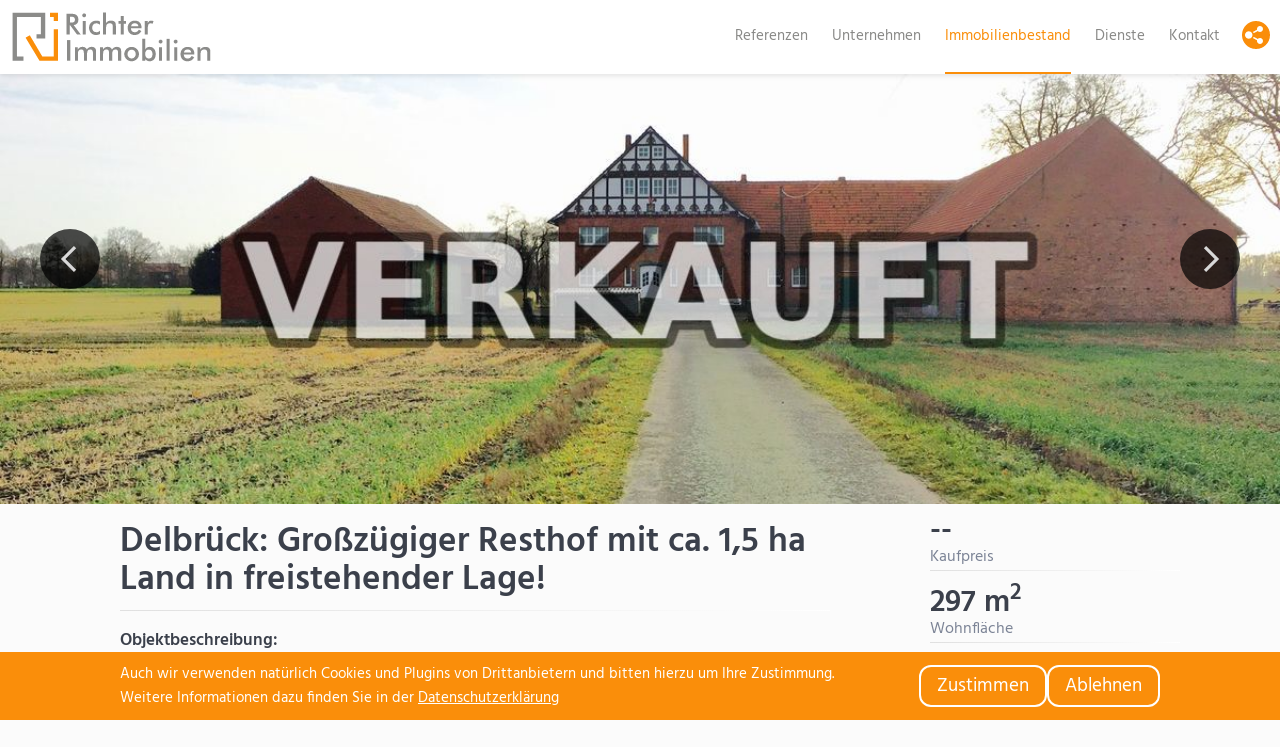

--- FILE ---
content_type: text/html; charset=utf-8
request_url: https://www.richterimmobilien.net/angebot/BE00061-delbrueck_grosszuegiger_resthof_mit_ca_1_5_ha_land_in_freistehender_lage
body_size: 7758
content:
<!DOCTYPE html>
<html lang="de">
  <head>
    <title>Delbrück: Großzügiger Resthof mit ca. 1,5 ha Land in freistehender Lage! - Richter Immobilen</title>
    <script src="/javascripts/jquery.min.js"></script>
    <script src="/javascripts/script.js" charset="utf-8" async defer></script>
    <link rel='stylesheet' href='/stylesheets/style.css' />
    <meta name="viewport" content="width=device-width, initial-scale=1.0, user-scalable=yes">

    <meta property="og:image" content="https://www.richterimmobilien.net/assets/1575996351799_x900_IMG_8160.JPG"/>
    <meta property="og:description" content="Vor den Toren Delbrücks in Alleinlage befindet ich diese Hofanlage. Das Objekt ist von Feldern und Wiesen umgeben. 
Dieses 1952 erbautes Wohnhaus neb"/>
    <meta name="description" content="Vor den Toren Delbrücks in Alleinlage befindet ich diese Hofanlage. Das Objekt ist von Feldern und Wiesen umgeben. 
Dieses 1952 erbautes Wohnhaus neb" />



  </head>
  <body>
    <header>
      <div class="logo">
        <a href="/#">
          <?xml version="1.0" encoding="UTF-8"?>
          <svg class="logo" version="1.1" viewBox="0 0 667.4 167.4" xml:space="preserve" xmlns="http://www.w3.org/2000/svg">
            <g transform="translate(2,2)">
              <path class="st0" fill="#8B8B89" d="M0,0.8h109.5v85.7H80.3V72.4h14.6V15H14.6v131.9l21.9,0.2v14.2H0L0,0.8z"/>
              <path class="st1" fill="#FA8E0A" d="m152.5 161.1h-62.4l-46.5-77.1 14.1-8.1 42 71.2h38.7v-91.3h14.1v105.3z"/>
              <path class="st1" fill="#FA8E0A" d="m152.5 0.9v26.9h-14.1v-12.9h-12.9v-14h27z"/>
              <path class="st0" fill="#8B8B89" d="m191.7 42.3h1.3l23 31h12.6l-23.7-31.4c10.4-1.3 15.8-7.5 15.8-18.7 0-6.5-2.5-11.9-6.7-15.2s-9.7-3.9-17.2-3.9h-15.6v69.2h10.5v-31zm0.7-8.7v-19.9h2c10 0 14.8 1.8 14.8 10.3 0 8.3-4.9 9.5-14.8 9.5l-2 0.1z"/>
              <path class="st0" fill="#8B8B89" d="m234.9 73.2h10.2v-44.8h-10.2v44.8zm-1.3-64.1c0 3.5 2.9 6.5 6.5 6.5s6.4-2.8 6.4-6.5-2.8-6.4-6.4-6.4-6.5 2.9-6.5 6.4z"/>
              <path class="st0" fill="#8B8B89" d="m293.1 41.2v-11.5c-3.5-1.9-7.3-2.8-11.9-2.8-14.8 0-24.8 9.7-24.8 24.1 0 14.2 9.7 24.1 23.7 24.1 4.9 0 9.2-1.1 12.9-3.2v-11.8c-3 3.8-6.9 5.6-11.8 5.6-8.9 0-14.3-5.6-14.3-15 0-9 5.5-14.8 13.8-14.8 5.1 0 9.3 1.9 12.4 5.3z"/>
              <path class="st0" fill="#8B8B89" d="m303.4 73.2h10.2v-20.4c0-5.6 0.2-9.5 2-12.2 2.1-3.2 6-5 10.8-5 8.5 0 9.7 4.6 9.7 14.6v23h10.3v-27.2c0-5.4 0-9.5-2.2-12.9-2.6-4.2-7.3-6.3-14-6.3-7.8 0-13.1 2.6-17.3 8.9v-35.7h-9.7l0.2 73.2z"/>
              <path class="st0" fill="#8B8B89" d="M362.6,73.2h10.2V37.4h7.8v-9h-7.8V11.5h-10.2v16.9h-7.8v9h7.8V73.2z"/>
              <path class="st0" fill="#8B8B89" d="m421.8 45.5h-24.4c1.6-6.7 5.7-9.9 12.4-9.9 7 0 11.2 3.4 12 9.9zm10.6 6.8v-1.9c0-14.9-8.5-23.5-22.9-23.5-13.9 0-23.5 10.2-23.5 24.1 0 14.6 9.2 24.1 23.5 24.1 10 0 17.4-4.4 22.4-13.3l-8.6-4.8c-3.3 6.2-7.4 8.8-14 8.8-7.4 0-12.2-4.9-12.6-13.3h35.7v-0.2z"/>
              <path class="st0" fill="#8B8B89" d="m453.3 35.6v-7.3h-10.2v44.9h10.2v-19.6c0-12.1 2.3-17.8 9.6-17.8 2.3 0 4.3 0.5 6.3 1.8l3.7-8.7c-2.7-1.4-5.5-2-8.4-2-5.5 0-8.9 2.8-11.2 8.7z"/>
              <path class="st0" fill="#8B8B89" d="M182.5,161.1h11.2V92h-11.2V161.1z"/>
              <path class="st0" fill="#8B8B89" d="m219.2 161.1v-20.4c0-5.5 0-9.3 1.7-12.2 1.9-3.2 5.4-5.1 9.5-5.1 7 0 8.9 4.5 8.9 14.7v23h10.3v-20.4c0-11.5 2.3-17.3 11.2-17.3 7.7 0 8.7 4.8 8.7 14.7v23h10.2v-30.8c0-3.8-0.2-6.9-1.6-9.3-2.4-4.1-6.9-6.4-12.8-6.4-6.9 0-12 2.8-16.6 8.9-2.4-6-6.9-8.9-13.9-8.9-7.1 0-12.1 2.8-16.1 9v-7.4h-9.7v44.8h10.2v0.1z"/>
              <path class="st0" fill="#8B8B89" d="m303.6 161.1v-20.4c0-5.5 0-9.3 1.7-12.2 1.9-3.2 5.4-5.1 9.5-5.1 7 0 8.9 4.5 8.9 14.7v23h10.3v-20.4c0-11.5 2.3-17.3 11.2-17.3 7.7 0 8.7 4.8 8.7 14.7v23h10.2v-30.8c0-3.8-0.2-6.9-1.6-9.3-2.4-4.1-6.9-6.4-12.8-6.4-6.9 0-12 2.8-16.6 8.9-2.4-6-6.9-8.9-13.9-8.9-7.1 0-12.1 2.8-16.1 9v-7.4h-9.7v44.8h10.2v0.1z"/>
              <path class="st0" fill="#8B8B89" d="m374.6 138.8c0 6.6 2.5 12.5 7.2 17.1 4.6 4.5 10.8 7.1 17.3 7.1 6.7 0 12.7-2.5 17.6-7.2 4.6-4.4 7.1-10.3 7.1-17 0-6.5-2.6-12.4-7.2-16.9-4.7-4.6-10.8-7.1-17.5-7.1-6.5 0-12.6 2.4-17.3 7-4.7 4.5-7.2 10.5-7.2 17zm38.4 0.1c0 8.4-6.3 14.9-13.8 14.9-7.6 0-13.8-6.5-13.8-14.9s6.2-14.9 13.8-14.9 13.8 6.5 13.8 14.9z"/>
              <path class="st0" fill="#8B8B89" d="m444.8 87.9h-10.2v73.2h10.2v-5.8c3.7 5.1 8.5 7.6 14.8 7.6 12.4 0 20.4-9 20.4-24.3 0-14.4-8.2-23.9-20-23.9-7.3 0-12.7 3.2-15.2 8.9v-35.7zm-0.3 50.7c0-9.4 4.6-14.7 12.3-14.7s12.4 5.6 12.4 15.1c0 9.6-4.4 14.9-12.2 14.9-7.1 0-12.5-5.8-12.5-15.3z"/>
              <path class="st0" fill="#8B8B89" d="m491.2 161.1h10.2v-44.8h-10.2v44.8zm-1.3-64.1c0 3.5 2.9 6.5 6.5 6.5s6.4-2.8 6.4-6.5-2.8-6.4-6.4-6.4-6.5 2.9-6.5 6.4z"/>
              <path class="st0" fill="#8B8B89" d="m516.5 161.1h10.2v-73.2h-10.2v73.2z"/>
              <path class="st0" fill="#8B8B89" d="m541.7 161.1h10.3v-44.8h-10.2v44.8zm-1.3-64.1c0 3.5 2.9 6.5 6.5 6.5s6.4-2.8 6.4-6.5-2.8-6.4-6.4-6.4-6.5 2.9-6.5 6.4z"/>
              <path class="st0" fill="#8B8B89" d="m598.9 133.4h-24.4c1.6-6.7 5.7-9.9 12.4-9.9 7 0 11.3 3.4 12 9.9zm10.7 6.9v-1.9c0-14.9-8.5-23.5-22.9-23.5-13.9 0-23.5 10.2-23.5 24.1 0 14.6 9.2 24.1 23.5 24.1 10 0 17.4-4.4 22.4-13.3l-8.6-4.8c-3.3 6.2-7.4 8.8-14 8.8-7.4 0-12.2-4.9-12.6-13.3h35.7v-0.2z"/>
              <path class="st0" fill="#8B8B89" d="m620.2 161.1h10.2v-20.4c0-5.6 0.2-9.5 2-12.2 2.1-3.2 6-5 10.8-5 8.5 0 9.7 4.6 9.7 14.6v23h10.3v-27.1c0-5.4 0-9.5-2.2-12.9-2.6-4.2-7.3-6.3-14-6.3-7.8 0-13.1 2.6-17.3 8.9v-7.4h-9.7l0.2 44.8z"/>
            </g>
          </svg>
        </a>
      </div>
      <div class="socialnavbuttonwrapper">
        <div id="sharebutton" class="socialnavbutton">
          <a>
            <svg xmlns="http://www.w3.org/2000/svg" width="18" height="18" viewBox="0 0 24 24" style="margin-left: -5px;">
              <path fill="white" d="M5 7c2.761 0 5 2.239 5 5s-2.239 5-5 5-5-2.239-5-5 2.239-5 5-5zm11.122 12.065c-.073.301-.122.611-.122.935 0 2.209 1.791 4 4 4s4-1.791 4-4-1.791-4-4-4c-1.165 0-2.204.506-2.935 1.301l-5.488-2.927c-.23.636-.549 1.229-.943 1.764l5.488 2.927zm7.878-15.065c0-2.209-1.791-4-4-4s-4 1.791-4 4c0 .324.049.634.122.935l-5.488 2.927c.395.535.713 1.127.943 1.764l5.488-2.927c.731.795 1.77 1.301 2.935 1.301 2.209 0 4-1.791 4-4z" />
            </svg>
          </a>
        </div>
        <div class="socialnavbutton" style="background-color:#3B5A9A;">
          <a href="https://www.facebook.com/richterimmobilien.soest/" target="_blank">
            <svg xmlns="http://www.w3.org/2000/svg" width="16" height="16" viewBox="0 0 24 24"><path fill="white" d="M9 8h-3v4h3v12h5v-12h3.642l.358-4h-4v-1.667c0-.955.192-1.333 1.115-1.333h2.885v-5h-3.808c-3.596 0-5.192 1.583-5.192 4.615v3.385z"/></svg>
          </a>
        </div>
        <div class="socialnavbutton" style="background-color:#4C79A0;">
          <a href="https://www.instagram.com/richimmo/" target="_blank">
            <svg xmlns="http://www.w3.org/2000/svg" width="18" height="18" viewBox="0 0 24 24"><path fill="white" d="M12 2.163c3.204 0 3.584.012 4.85.07 3.252.148 4.771 1.691 4.919 4.919.058 1.265.069 1.645.069 4.849 0 3.205-.012 3.584-.069 4.849-.149 3.225-1.664 4.771-4.919 4.919-1.266.058-1.644.07-4.85.07-3.204 0-3.584-.012-4.849-.07-3.26-.149-4.771-1.699-4.919-4.92-.058-1.265-.07-1.644-.07-4.849 0-3.204.013-3.583.07-4.849.149-3.227 1.664-4.771 4.919-4.919 1.266-.057 1.645-.069 4.849-.069zm0-2.163c-3.259 0-3.667.014-4.947.072-4.358.2-6.78 2.618-6.98 6.98-.059 1.281-.073 1.689-.073 4.948 0 3.259.014 3.668.072 4.948.2 4.358 2.618 6.78 6.98 6.98 1.281.058 1.689.072 4.948.072 3.259 0 3.668-.014 4.948-.072 4.354-.2 6.782-2.618 6.979-6.98.059-1.28.073-1.689.073-4.948 0-3.259-.014-3.667-.072-4.947-.196-4.354-2.617-6.78-6.979-6.98-1.281-.059-1.69-.073-4.949-.073zm0 5.838c-3.403 0-6.162 2.759-6.162 6.162s2.759 6.163 6.162 6.163 6.162-2.759 6.162-6.163c0-3.403-2.759-6.162-6.162-6.162zm0 10.162c-2.209 0-4-1.79-4-4 0-2.209 1.791-4 4-4s4 1.791 4 4c0 2.21-1.791 4-4 4zm6.406-11.845c-.796 0-1.441.645-1.441 1.44s.645 1.44 1.441 1.44c.795 0 1.439-.645 1.439-1.44s-.644-1.44-1.439-1.44z"/></svg>
          </a>
        </div>
        <div class="socialnavbutton" style="background-color:#E31E16;">
          <a href="https://www.youtube.com/playlist?list=PLctwQqRPyJGSUrhhHHaIQNMukZjmPUDoK" target="_blank">
            <svg xmlns="http://www.w3.org/2000/svg" width="18" height="18" viewBox="0 0 24 24"><path fill="white" d="M19.615 3.184c-3.604-.246-11.631-.245-15.23 0-3.897.266-4.356 2.62-4.385 8.816.029 6.185.484 8.549 4.385 8.816 3.6.245 11.626.246 15.23 0 3.897-.266 4.356-2.62 4.385-8.816-.029-6.185-.484-8.549-4.385-8.816zm-10.615 12.816v-8l8 3.993-8 4.007z"/></svg>
          </a>
        </div>
        <div class="socialnavbutton" style="background-color:#BF081C;">
          <a href="http://www.pinterest.com/richimmo" target="_blank">
            <svg xmlns="http://www.w3.org/2000/svg" width="20" height="20" viewBox="0 0 24 24"><path fill="white" d="M12 0c-6.627 0-12 5.372-12 12 0 5.084 3.163 9.426 7.627 11.174-.105-.949-.2-2.405.042-3.441.218-.937 1.407-5.965 1.407-5.965s-.359-.719-.359-1.782c0-1.668.967-2.914 2.171-2.914 1.023 0 1.518.769 1.518 1.69 0 1.029-.655 2.568-.994 3.995-.283 1.194.599 2.169 1.777 2.169 2.133 0 3.772-2.249 3.772-5.495 0-2.873-2.064-4.882-5.012-4.882-3.414 0-5.418 2.561-5.418 5.207 0 1.031.397 2.138.893 2.738.098.119.112.224.083.345l-.333 1.36c-.053.22-.174.267-.402.161-1.499-.698-2.436-2.889-2.436-4.649 0-3.785 2.75-7.262 7.929-7.262 4.163 0 7.398 2.967 7.398 6.931 0 4.136-2.607 7.464-6.227 7.464-1.216 0-2.359-.631-2.75-1.378l-.748 2.853c-.271 1.043-1.002 2.35-1.492 3.146 1.124.347 2.317.535 3.554.535 6.627 0 12-5.373 12-12 0-6.628-5.373-12-12-12z" fill-rule="evenodd" clip-rule="evenodd"/></svg>
          </a>
        </div>
      </div>
    </div>
      <div alt="menu">
        <div class="hamburger">
        <svg width="26px" height="20px" viewBox="640 24 26 20" version="1.1" xmlns="http://www.w3.org/2000/svg" xmlns:xlink="http://www.w3.org/1999/xlink">
            <defs></defs>
            <g id="Group-2" stroke="none" stroke-width="1" fill="none" fill-rule="evenodd" transform="translate(640.000000, 24.000000)">
                <rect id="Rectangle-2" fill="#8C8C8A" x="0" y="0" width="25.3730469" height="4" rx="2"></rect>
                <rect id="Rectangle-2-Copy" fill="#8C8C8A" x="0" y="8" width="25.3730469" height="4" rx="2"></rect>
                <rect id="Rectangle-2-Copy" fill="#8C8C8A" x="0" y="16" width="25.3730469" height="4" rx="2"></rect>
            </g>
        </svg>
        </div>
      </div>
      <div style="clear: both;"></div>
    </header>
    <ul class="menu">
      <li><a href="/#referenzen" class="" id="referenzen_menu">Referenzen</a></li>
      <li><a href="/#unternehmen" class="" id="unternehmen_menu">Unternehmen</a></li>
      <li><a href="/angebote/alle" class="active">Immobilienbestand</a></li>
      <li><a href="/dienste" class="">Dienste</a></li>
      <li><a href="/kontakt" class="">Kontakt</a></li>
    </ul>
    <div class="container">
      <div class="hero">
  <div class="slider js_simple coverimage">
    <div class="frame js_frame ">
      <ul class="slides js_slides">
        <li class="js_slide">
          <div
            style="background-image: url('/assets/1575996351799_x900_end_IMG_8160.JPG')"
             data-url="/assets/1575996351799_x900_end_IMG_8160.JPG" class="immoimage">
            <div class="description">IMG_8160.JPG</div>
        </li>
        <li class="js_slide">
          <div
             data-url="/assets/1575995896174_x900_end_IMG_8154.JPG" class="immoimage">
            <div class="description">IMG_8154.JPG</div>
        </li>
        <li class="js_slide">
          <div
             data-url="/assets/1575995893173_x900_end_IMG_8114.JPG" class="immoimage">
            <div class="description">IMG_8114.JPG</div>
        </li>
        <li class="js_slide">
          <div
             data-url="/assets/1575995894126_x900_end_IMG_8115.JPG" class="immoimage">
            <div class="description">IMG_8115.JPG</div>
        </li>
        <li class="js_slide">
          <div
             data-url="/assets/1575995895187_x900_end_IMG_8116.JPG" class="immoimage">
            <div class="description">IMG_8116.JPG</div>
        </li>
        <li class="js_slide">
          <div
             data-url="/assets/1575995897228_x900_end_IMG_8168.JPG" class="immoimage">
            <div class="description">IMG_8168.JPG</div>
        </li>
        <li class="js_slide">
          <div
             data-url="/assets/1575996071034_x900_end_IMG_8131.JPG" class="immoimage">
            <div class="description">IMG_8131.JPG</div>
        </li>
        <li class="js_slide">
          <div
             data-url="/assets/1575995977724_x900_end_IMG_8124.JPG" class="immoimage">
            <div class="description">IMG_8124.JPG</div>
        </li>
        <li class="js_slide">
          <div
             data-url="/assets/1575996069089_x900_end_IMG_8126.JPG" class="immoimage">
            <div class="description">IMG_8126.JPG</div>
        </li>
        <li class="js_slide">
          <div
             data-url="/assets/1575996070119_x900_end_IMG_8127.JPG" class="immoimage">
            <div class="description">IMG_8127.JPG</div>
        </li>
        <li class="js_slide">
          <div
             data-url="/assets/1575996072008_x900_end_IMG_8132.JPG" class="immoimage">
            <div class="description">IMG_8132.JPG</div>
        </li>
        <li class="js_slide">
          <div
             data-url="/assets/1575996128378_x900_end_IMG_8133.JPG" class="immoimage">
            <div class="description">IMG_8133.JPG</div>
        </li>
        <li class="js_slide">
          <div
             data-url="/assets/1575996129299_x900_end_IMG_8134.JPG" class="immoimage">
            <div class="description">IMG_8134.JPG</div>
        </li>
        <li class="js_slide">
          <div
             data-url="/assets/1575996130357_x900_end_IMG_8135.JPG" class="immoimage">
            <div class="description">IMG_8135.JPG</div>
        </li>
        <li class="js_slide">
          <div
             data-url="/assets/1575996131328_x900_end_IMG_8136.JPG" class="immoimage">
            <div class="description">IMG_8136.JPG</div>
        </li>
        <li class="js_slide">
          <div
             data-url="/assets/1575996132342_x900_end_IMG_8139.JPG" class="immoimage">
            <div class="description">IMG_8139.JPG</div>
        </li>
        <li class="js_slide">
          <div
             data-url="/assets/1575996184856_x900_end_IMG_8144.JPG" class="immoimage">
            <div class="description">IMG_8144.JPG</div>
        </li>
        <li class="js_slide">
          <div
             data-url="/assets/1575996185781_x900_end_IMG_8152.JPG" class="immoimage">
            <div class="description">IMG_8152.JPG</div>
        </li>
        <li class="js_slide">
          <div
             data-url="/assets/1575996187819_x900_end_IMG_8157.JPG" class="immoimage">
            <div class="description">IMG_8157.JPG</div>
        </li>
        <li class="js_slide">
          <div
             data-url="/assets/1575996261418_x900_end_IMG_8164.JPG" class="immoimage">
            <div class="description">IMG_8164.JPG</div>
        </li>
        <li class="js_slide">
          <div
             data-url="/assets/1575996263547_x900_end_IMG_8165.JPG" class="immoimage">
            <div class="description">IMG_8165.JPG</div>
        </li>
        <li class="js_slide">
          <div
             data-url="/assets/1575996262513_x900_end_IMG_8161.JPG" class="immoimage">
            <div class="description">IMG_8161.JPG</div>
        </li>
      </ul>
    </div>
    <div class="sliderbutton close"></div>
    <div class="sliderbutton left"></div>
    <div class="sliderbutton right"></div>
  </div>
</div>
<div class="wrapperlimit leftlimited">
  <div class="leftwrapper">
    <h1>
      Delbrück: Großzügiger Resthof mit ca. 1,5 ha Land in freistehender Lage!
    </h1>
    <hr>

    <div class="rightwrapper">
      <div class="shortinfo">
        <span class="text">--</span>
        <span class="label">Kaufpreis</span>
        <hr>
        
        <span class="text">297 m<sup>2</sup></span>
        <span class="label">Wohnfläche</span>
        <hr>
        <span class="text">9</span>
        <span class="label">Zimmer</span>
        <hr>
        <span class="text">18606 m<sup>2</sup></span>
        <span class="label">Grundstücksfläche</span>
        <hr>
      </div>
    </div>

    <p>
      <strong>Objektbeschreibung:</strong><br>
      Vor den Toren Delbrücks in Alleinlage befindet ich diese Hofanlage. Das Objekt ist von Feldern und Wiesen umgeben. <br>Dieses 1952 erbautes Wohnhaus nebst Stallungen und Scheunen liegt abseits der Hauptstrasse mit eigener Zufahrt auf<br>einem ca. 3.212 m² grossen Grundstück. Eine Grünland oder Ackerfläche von ca. 15.394 m² ist im Angebot enthalten ( Einzelpreis 108.000,- EUR ). Diese Hofanlage bietet Ihnen viele Möglichkeiten der Nutzung. Begründen Sie Ihren eigenen Landwirtschaftsbetrieb oder genießen Sie ganz privat das Landleben. <br><br><br>
    </p>

    <p>
      <strong>Ausstattung:</strong><br>
      Eine großzügige Diele mit Parkettfußboden, zwei Wohnzimmer, ein Esszimmer, eine Küche, zwei Badezimmer und sechs Schlafzimmer verteilen sich auf ca. 297 m² Wohnfläche. Der rechte Scheunentrakt ist mit dem Wohnhaus verbunden. Das Wohnhaus ist vollständig unterkellert. Die Fenster bestehen aus Kunststoff und sind mit Rollläden ausgestattet. Das Haus und Warm-Wasser werden über eine Öl-Zentralheizung beheizt. Ein weiteres Gebäude auf dem Grundstück bietet Ihnen zusätzliche Fläche. Pflichtangaben Energieausweis: Dieser befindet sich in der Bearbeitung und wird alsbald nachgereicht.
    </p>

    <ul class="ausstattung">
      <li>Bad mit Dusche, Fenster, Badewanne</li>

      <li>Einbauküche</li>

      <li>Bodenbelag: Fliesen, Parktett, Stein</li>

      <li>Zentralheizung</li>

      <li>Befeuerung: Öl</li>


      <li>Freistellplatz, Garage</li>

    </ul>

    <p>
      <strong>Lage:</strong><br>
      Ihre neue Immobilie befindet sich im Außenbereich von 33129 Delbrück im Ortsteil Hagen bzw. süd-östlich von Südhagen. Alle Geschäfte und Einrichtungen des täglichen Bedarfs sind mit dem PKW zu erreichen. Willkommen auf Ihrem neuen Hof! 
    </p>


    <div class="shortinfo">
    </div>



    <p>
      Ihr Ansprechpartner vor Ort:<br>
      Ulrich Behrendt<br>
      E-Mail: behrendt@richterimmobilien.net<br>
      Mobil: 0157/34598732<br>
      <small>
        Vertrieb: Richter Immobilien
      </small>
    </p>

  </div>

  <div style="clear: both;"></div>
</div>


<script>

  document.addEventListener('DOMContentLoaded', function () {
    window.simple = document.querySelector('.js_simple');
    window.slider = lory(simple, {
      infinite: 1
    });
    window.slider.slides = document.querySelectorAll('.js_slide');
  });

  // var img = JSON.parse(decodeURIComponent("%5B%7B%22sizes%22%3A%5B%22x900%22%2C%22x450%22%2C%22x315%22%2C%22x200%22%2C%22x54%22%5D%2C%22_id%22%3A%225ed8e4a65e804c00c79a9222%22%2C%22filename%22%3A%221575996351799_(%23%23%23)_IMG_8160.JPG%22%2C%22mimetype%22%3A%22image%2Fjpeg%22%2C%22description%22%3A%22IMG_8160.JPG%22%7D%2C%7B%22sizes%22%3A%5B%22x900%22%2C%22x450%22%2C%22x315%22%2C%22x200%22%2C%22x54%22%5D%2C%22_id%22%3A%225ed8e4a65e804c00c79a9221%22%2C%22filename%22%3A%221575995896174_(%23%23%23)_IMG_8154.JPG%22%2C%22mimetype%22%3A%22image%2Fjpeg%22%2C%22description%22%3A%22IMG_8154.JPG%22%7D%2C%7B%22sizes%22%3A%5B%22x900%22%2C%22x450%22%2C%22x315%22%2C%22x200%22%2C%22x54%22%5D%2C%22_id%22%3A%225ed8e4a65e804c00c79a9220%22%2C%22filename%22%3A%221575995893173_(%23%23%23)_IMG_8114.JPG%22%2C%22mimetype%22%3A%22image%2Fjpeg%22%2C%22description%22%3A%22IMG_8114.JPG%22%7D%2C%7B%22sizes%22%3A%5B%22x900%22%2C%22x450%22%2C%22x315%22%2C%22x200%22%2C%22x54%22%5D%2C%22_id%22%3A%225ed8e4a65e804c00c79a921f%22%2C%22filename%22%3A%221575995894126_(%23%23%23)_IMG_8115.JPG%22%2C%22mimetype%22%3A%22image%2Fjpeg%22%2C%22description%22%3A%22IMG_8115.JPG%22%7D%2C%7B%22sizes%22%3A%5B%22x900%22%2C%22x450%22%2C%22x315%22%2C%22x200%22%2C%22x54%22%5D%2C%22_id%22%3A%225ed8e4a65e804c00c79a921e%22%2C%22filename%22%3A%221575995895187_(%23%23%23)_IMG_8116.JPG%22%2C%22mimetype%22%3A%22image%2Fjpeg%22%2C%22description%22%3A%22IMG_8116.JPG%22%7D%2C%7B%22sizes%22%3A%5B%22x900%22%2C%22x450%22%2C%22x315%22%2C%22x200%22%2C%22x54%22%5D%2C%22_id%22%3A%225ed8e4a65e804c00c79a921d%22%2C%22filename%22%3A%221575995897228_(%23%23%23)_IMG_8168.JPG%22%2C%22mimetype%22%3A%22image%2Fjpeg%22%2C%22description%22%3A%22IMG_8168.JPG%22%7D%2C%7B%22sizes%22%3A%5B%22x900%22%2C%22x450%22%2C%22x315%22%2C%22x200%22%2C%22x54%22%5D%2C%22_id%22%3A%225ed8e4a65e804c00c79a921c%22%2C%22filename%22%3A%221575996071034_(%23%23%23)_IMG_8131.JPG%22%2C%22mimetype%22%3A%22image%2Fjpeg%22%2C%22description%22%3A%22IMG_8131.JPG%22%7D%2C%7B%22sizes%22%3A%5B%22x900%22%2C%22x450%22%2C%22x315%22%2C%22x200%22%2C%22x54%22%5D%2C%22_id%22%3A%225ed8e4a65e804c00c79a921b%22%2C%22filename%22%3A%221575995977724_(%23%23%23)_IMG_8124.JPG%22%2C%22mimetype%22%3A%22image%2Fjpeg%22%2C%22description%22%3A%22IMG_8124.JPG%22%7D%2C%7B%22sizes%22%3A%5B%22x900%22%2C%22x450%22%2C%22x315%22%2C%22x200%22%2C%22x54%22%5D%2C%22_id%22%3A%225ed8e4a65e804c00c79a921a%22%2C%22filename%22%3A%221575996069089_(%23%23%23)_IMG_8126.JPG%22%2C%22mimetype%22%3A%22image%2Fjpeg%22%2C%22description%22%3A%22IMG_8126.JPG%22%7D%2C%7B%22sizes%22%3A%5B%22x900%22%2C%22x450%22%2C%22x315%22%2C%22x200%22%2C%22x54%22%5D%2C%22_id%22%3A%225ed8e4a65e804c00c79a9219%22%2C%22filename%22%3A%221575996070119_(%23%23%23)_IMG_8127.JPG%22%2C%22mimetype%22%3A%22image%2Fjpeg%22%2C%22description%22%3A%22IMG_8127.JPG%22%7D%2C%7B%22sizes%22%3A%5B%22x900%22%2C%22x450%22%2C%22x315%22%2C%22x200%22%2C%22x54%22%5D%2C%22_id%22%3A%225ed8e4a65e804c00c79a9218%22%2C%22filename%22%3A%221575996072008_(%23%23%23)_IMG_8132.JPG%22%2C%22mimetype%22%3A%22image%2Fjpeg%22%2C%22description%22%3A%22IMG_8132.JPG%22%7D%2C%7B%22sizes%22%3A%5B%22x900%22%2C%22x450%22%2C%22x315%22%2C%22x200%22%2C%22x54%22%5D%2C%22_id%22%3A%225ed8e4a65e804c00c79a9217%22%2C%22filename%22%3A%221575996128378_(%23%23%23)_IMG_8133.JPG%22%2C%22mimetype%22%3A%22image%2Fjpeg%22%2C%22description%22%3A%22IMG_8133.JPG%22%7D%2C%7B%22sizes%22%3A%5B%22x900%22%2C%22x450%22%2C%22x315%22%2C%22x200%22%2C%22x54%22%5D%2C%22_id%22%3A%225ed8e4a65e804c00c79a9216%22%2C%22filename%22%3A%221575996129299_(%23%23%23)_IMG_8134.JPG%22%2C%22mimetype%22%3A%22image%2Fjpeg%22%2C%22description%22%3A%22IMG_8134.JPG%22%7D%2C%7B%22sizes%22%3A%5B%22x900%22%2C%22x450%22%2C%22x315%22%2C%22x200%22%2C%22x54%22%5D%2C%22_id%22%3A%225ed8e4a65e804c00c79a9215%22%2C%22filename%22%3A%221575996130357_(%23%23%23)_IMG_8135.JPG%22%2C%22mimetype%22%3A%22image%2Fjpeg%22%2C%22description%22%3A%22IMG_8135.JPG%22%7D%2C%7B%22sizes%22%3A%5B%22x900%22%2C%22x450%22%2C%22x315%22%2C%22x200%22%2C%22x54%22%5D%2C%22_id%22%3A%225ed8e4a65e804c00c79a9214%22%2C%22filename%22%3A%221575996131328_(%23%23%23)_IMG_8136.JPG%22%2C%22mimetype%22%3A%22image%2Fjpeg%22%2C%22description%22%3A%22IMG_8136.JPG%22%7D%2C%7B%22sizes%22%3A%5B%22x900%22%2C%22x450%22%2C%22x315%22%2C%22x200%22%2C%22x54%22%5D%2C%22_id%22%3A%225ed8e4a65e804c00c79a9213%22%2C%22filename%22%3A%221575996132342_(%23%23%23)_IMG_8139.JPG%22%2C%22mimetype%22%3A%22image%2Fjpeg%22%2C%22description%22%3A%22IMG_8139.JPG%22%7D%2C%7B%22sizes%22%3A%5B%22x900%22%2C%22x450%22%2C%22x315%22%2C%22x200%22%2C%22x54%22%5D%2C%22_id%22%3A%225ed8e4a65e804c00c79a9212%22%2C%22filename%22%3A%221575996184856_(%23%23%23)_IMG_8144.JPG%22%2C%22mimetype%22%3A%22image%2Fjpeg%22%2C%22description%22%3A%22IMG_8144.JPG%22%7D%2C%7B%22sizes%22%3A%5B%22x900%22%2C%22x450%22%2C%22x315%22%2C%22x200%22%2C%22x54%22%5D%2C%22_id%22%3A%225ed8e4a65e804c00c79a9211%22%2C%22filename%22%3A%221575996185781_(%23%23%23)_IMG_8152.JPG%22%2C%22mimetype%22%3A%22image%2Fjpeg%22%2C%22description%22%3A%22IMG_8152.JPG%22%7D%2C%7B%22sizes%22%3A%5B%22x900%22%2C%22x450%22%2C%22x315%22%2C%22x200%22%2C%22x54%22%5D%2C%22_id%22%3A%225ed8e4a65e804c00c79a9210%22%2C%22filename%22%3A%221575996187819_(%23%23%23)_IMG_8157.JPG%22%2C%22mimetype%22%3A%22image%2Fjpeg%22%2C%22description%22%3A%22IMG_8157.JPG%22%7D%2C%7B%22sizes%22%3A%5B%22x900%22%2C%22x450%22%2C%22x315%22%2C%22x200%22%2C%22x54%22%5D%2C%22_id%22%3A%225ed8e4a65e804c00c79a920f%22%2C%22filename%22%3A%221575996261418_(%23%23%23)_IMG_8164.JPG%22%2C%22mimetype%22%3A%22image%2Fjpeg%22%2C%22description%22%3A%22IMG_8164.JPG%22%7D%2C%7B%22sizes%22%3A%5B%22x900%22%2C%22x450%22%2C%22x315%22%2C%22x200%22%2C%22x54%22%5D%2C%22_id%22%3A%225ed8e4a65e804c00c79a920e%22%2C%22filename%22%3A%221575996263547_(%23%23%23)_IMG_8165.JPG%22%2C%22mimetype%22%3A%22image%2Fjpeg%22%2C%22description%22%3A%22IMG_8165.JPG%22%7D%2C%7B%22sizes%22%3A%5B%22x900%22%2C%22x450%22%2C%22x315%22%2C%22x200%22%2C%22x54%22%5D%2C%22_id%22%3A%225ed8e4a65e804c00c79a920d%22%2C%22filename%22%3A%221575996262513_(%23%23%23)_IMG_8161.JPG%22%2C%22mimetype%22%3A%22image%2Fjpeg%22%2C%22description%22%3A%22IMG_8161.JPG%22%7D%5D"));
  // console.log(img);
  // window.images = [];
  // img.forEach(function(i) {
  //   images.push({
  //     url:"/assets/" + i.filename.replace("(###)", "x900"),
  //     description: i.description
  //   });
  // });

</script>

<script src="/javascripts/lory.min.js"></script>
<script src="/javascripts/expose.js" async defer></script>

<style media="screen">
  .slider .frame {
    width: 100%;
    position: relative;
    line-height: 0;
    font-size: 0;
    overflow: hidden;
    white-space: nowrap;
    height: calc(70vh - 74px);
  }

  .slides {
    display: inline-block;
  }

  .slider li {
    position: relative;
    display: inline-block;
    width: 100vw;
    height: calc(70vh - 74px);
  }

  .fullscreen .slider .frame {
    height: 100vh;
  }

  .fullscreen .slider li {
    height: 100vh;
  }

  .fullscreen .slider li img {
    object-fit: contain;
  }

  .slider li img {
    width: 100%;
    height: 100%;
    object-fit: cover;
  }

  .prev,
  .next {
    position: absolute;
    top: calc(35vh);
    display: block;
    cursor: pointer;
  }

  .next {
    right: 0;
  }

  .prev {
    left: 0;
  }

  .next svg,
  .prev svg {
    width: 25px;
  }

  .slider li .description {
    padding: 10px 0px 10px 0px;
    color: #fff;
    position: absolute;
    width: 100%;
    text-align: center;
    bottom: 0px;
    visibility: hidden;
  }

  .slider .immoimage {
    width: 100%;
    height: 100%;
    background-position: 50%;
    background-repeat: no-repeat;
    background-size: cover;
  }

  .fullscreen .slider .immoimage {
    background-size: contain;
  }

  .fullscreen .slider li .description {
    visibility: visible;
    color: #fff;
    font-size: 11pt;
    line-height: 30px;
    bottom: 0px;
    overflow: hidden;
  }

  .fullscreen .hero .sliderbutton.close {
    display: block;
  }

  .iframe .slider {
    width: 100vw !important;
  }

  .iframe .slider li {
    height: 400px;
  }

  .iframe .slider .frame {
    height: 400px;
  }

  .iframe .fullscreen .slider li {
    height: 100vh;
  }

  .iframe .fullscreen .slider .frame {
    height: 100vh;
  }

  .iframe .hero.fullscreen {
    height: 100vh;
  }
</style>
    </div>
    <footer  style="padding-bottom: var(--cookie-banner-size);" >
      <div class="stripe"></div>
      <div class="wrapperlimit transparent">
        <div class="flexgrid rows">
          <div class="item column-3 aligntop">
            <ul>
              <li class="headline">Immobilien</li>
              <li><a href="/angebote/kaufen">Kaufen</a></li>
              <li><a href="/angebote/mieten">Mieten</a></li>
              <li><a href="/angebote/bauen">Bauen</a></li>
            </ul>
          </div>
          <div class="item column-3 aligntop">
            <ul>
              <li class="headline">Richter Immobilien</li>
              <li><a href="/#referenzen">Referenzen</a></li>
              <li><a href="/#unternehmen">Unternehmen</a></li>
              <li><a href="/dienste">Dienste</a></li>
              <li><a href="/kontakt">Kontakt</a></li>
              <li><a href="/impressum/datenschutz">Datenschutz</a></li>
              <li><a href="/impressum">Impressum</a></li>
            </ul>
          </div>
          <div class="kontaktInfo item column-3 aligntop">
            <div>
              <span class="headline">Kontakt</span>
              <div>
                <svg xmlns="http://www.w3.org/2000/svg" class="h-6 w-6" fill="none" viewBox="0 0 24 24" stroke="currentColor">
                  <path stroke-linecap="round" stroke-linejoin="round" stroke-width="2" d="M3 5a2 2 0 012-2h3.28a1 1 0 01.948.684l1.498 4.493a1 1 0 01-.502 1.21l-2.257 1.13a11.042 11.042 0 005.516 5.516l1.13-2.257a1 1 0 011.21-.502l4.493 1.498a1 1 0 01.684.949V19a2 2 0 01-2 2h-1C9.716 21 3 14.284 3 6V5z" />
                </svg>
                <a href="tel:+4929285410279" alt="Telefon">02928/5410279</a>
              </div>
              <div>
                <svg xmlns="http://www.w3.org/2000/svg" class="h-6 w-6" fill="none" viewBox="0 0 24 24" stroke="currentColor">
                  <path stroke-linecap="round" stroke-linejoin="round" stroke-width="2" d="M3 8l7.89 5.26a2 2 0 002.22 0L21 8M5 19h14a2 2 0 002-2V7a2 2 0 00-2-2H5a2 2 0 00-2 2v10a2 2 0 002 2z" />
                </svg>
                <a href="mailto:kontakt@richterimmobilien.net" alt="Schreiben Sie uns eine E-Mail">kontakt@richterimmobilien.net</a>
              </div>
              <div style="display: flex;">
                <svg xmlns="http://www.w3.org/2000/svg" class="h-6 w-6" fill="none" viewBox="0 0 24 24" stroke="currentColor">
                  <path stroke-linecap="round" stroke-linejoin="round" stroke-width="2" d="M17.657 16.657L13.414 20.9a1.998 1.998 0 01-2.827 0l-4.244-4.243a8 8 0 1111.314 0z" />
                  <path stroke-linecap="round" stroke-linejoin="round" stroke-width="2" d="M15 11a3 3 0 11-6 0 3 3 0 016 0z" />
                </svg>
                <div class="address">
                  <div>Bruchstraße 11</div>
                  <div>59494 Soest</div> 
                </div>
              </div>
              <div>
                <svg xmlns="http://www.w3.org/2000/svg" class="h-6 w-6" fill="none" viewBox="0 0 24 24" stroke="currentColor">
                  <path stroke-linecap="round" stroke-linejoin="round" stroke-width="2" d="M12 8v4l3 3m6-3a9 9 0 11-18 0 9 9 0 0118 0z" />
                </svg>
                <div class="times">
                  <div class="time">
                    <div class="day">Mo. - Fr.</div>
                    <div>10:00 - 19:00Uhr</div>
                  </div>
                  <div class="time">
                    <div class="day">Sa.</div>
                    <div>10:00 - 16:00Uhr</div>
                  </div>
                </div>
              </div>
            </div>
          </div>
        </div>
      </div>
    </footer>
      <div id="banner">
      <div class="wrapperlimit transparent">
        <div>
          <p style="margin: 0px; padding: 0px; font-size: 0.8em">Auch wir verwenden natürlich Cookies und Plugins von Drittanbietern und bitten hierzu um Ihre Zustimmung.<br/ >Weitere Informationen dazu finden Sie in der <a href="/impressum/datenschutz">Datenschutzerklärung</a></p>
        </div>
        <div class="buttonWrapper">
          <a href="/accept-cookie-banner/accept">Zustimmen</a>
          <a href="/accept-cookie-banner/decline">Ablehnen</a>
          
        </div>
      </div>
    </div>
    <script>
      function setFooterPadding() {
        var height = document.querySelector("#banner").clientHeight
        document.querySelector("footer").style.paddingBottom = height
        console.log("datheight", height)
      }

      setFooterPadding()

      window.onresize = setFooterPadding
    </script>
  </body>
</html>

--- FILE ---
content_type: text/css; charset=UTF-8
request_url: https://www.richterimmobilien.net/stylesheets/style.css
body_size: 10423
content:
/*! normalize.css v5.0.0 | MIT License | github.com/necolas/normalize.css */html{font-family:sans-serif;line-height:1.15;-ms-text-size-adjust:100%;-webkit-text-size-adjust:100%}body{margin:0}article,aside,footer,header,nav,section{display:block}h1{font-size:2em;margin:.67em 0}figcaption,figure,main{display:block}figure{margin:1em 40px}hr{box-sizing:content-box;height:0;overflow:visible}pre{font-family:monospace, monospace;font-size:1em}a{background-color:transparent;-webkit-text-decoration-skip:objects}a:active,a:hover{outline-width:0}abbr[title]{border-bottom:none;text-decoration:underline;text-decoration:underline dotted}b,strong{font-weight:inherit}b,strong{font-weight:bolder}code,kbd,samp{font-family:monospace, monospace;font-size:1em}dfn{font-style:italic}mark{background-color:#ff0;color:#000}small{font-size:80%}sub,sup{font-size:75%;line-height:0;position:relative;vertical-align:baseline}sub{bottom:-0.25em}sup{top:-0.5em}audio,video{display:inline-block}audio:not([controls]){display:none;height:0}img{border-style:none}svg:not(:root){overflow:hidden}button,input,optgroup,select,textarea{font-family:sans-serif;font-size:100%;line-height:1.15;margin:0}button,input{overflow:visible}button,select{text-transform:none}button,html [type="button"],[type="reset"],[type="submit"]{-webkit-appearance:button}button::-moz-focus-inner,[type="button"]::-moz-focus-inner,[type="reset"]::-moz-focus-inner,[type="submit"]::-moz-focus-inner{border-style:none;padding:0}button:-moz-focusring,[type="button"]:-moz-focusring,[type="reset"]:-moz-focusring,[type="submit"]:-moz-focusring{outline:1px dotted ButtonText}fieldset{border:1px solid #c0c0c0;margin:0 2px;padding:.35em .625em .75em}legend{box-sizing:border-box;color:inherit;display:table;max-width:100%;padding:0;white-space:normal}progress{display:inline-block;vertical-align:baseline}textarea{overflow:auto}[type="checkbox"],[type="radio"]{box-sizing:border-box;padding:0}[type="number"]::-webkit-inner-spin-button,[type="number"]::-webkit-outer-spin-button{height:auto}[type="search"]{-webkit-appearance:textfield;outline-offset:-2px}[type="search"]::-webkit-search-cancel-button,[type="search"]::-webkit-search-decoration{-webkit-appearance:none}::-webkit-file-upload-button{-webkit-appearance:button;font:inherit}details,menu{display:block}summary{display:list-item}canvas{display:inline-block}template{display:none}[hidden]{display:none}@font-face{font-family:'Hind';font-style:normal;font-weight:300;src:url('/fonts/hind-v8-latin-300.eot');src:local('Hind Light'),local('Hind-Light'),url('/fonts/hind-v8-latin-300.eot?#iefix') format('embedded-opentype'),url('/fonts/hind-v8-latin-300.woff2') format('woff2'),url('/fonts/hind-v8-latin-300.woff') format('woff'),url('/fonts/hind-v8-latin-300.ttf') format('truetype'),url('/fonts/hind-v8-latin-300.svg#Hind') format('svg')}@font-face{font-family:'Hind';font-style:normal;font-weight:400;src:url('/fonts/hind-v8-latin-regular.eot');src:local('Hind Regular'),local('Hind-Regular'),url('/fonts/hind-v8-latin-regular.eot?#iefix') format('embedded-opentype'),url('/fonts/hind-v8-latin-regular.woff2') format('woff2'),url('/fonts/hind-v8-latin-regular.woff') format('woff'),url('/fonts/hind-v8-latin-regular.ttf') format('truetype'),url('/fonts/hind-v8-latin-regular.svg#Hind') format('svg')}@font-face{font-family:'Hind';font-style:normal;font-weight:500;src:url('/fonts/hind-v8-latin-500.eot');src:local('Hind Medium'),local('Hind-Medium'),url('/fonts/hind-v8-latin-500.eot?#iefix') format('embedded-opentype'),url('/fonts/hind-v8-latin-500.woff2') format('woff2'),url('/fonts/hind-v8-latin-500.woff') format('woff'),url('/fonts/hind-v8-latin-500.ttf') format('truetype'),url('/fonts/hind-v8-latin-500.svg#Hind') format('svg')}@font-face{font-family:'Hind';font-style:normal;font-weight:600;src:url('/fonts/hind-v8-latin-600.eot');src:local('Hind SemiBold'),local('Hind-SemiBold'),url('/fonts/hind-v8-latin-600.eot?#iefix') format('embedded-opentype'),url('/fonts/hind-v8-latin-600.woff2') format('woff2'),url('/fonts/hind-v8-latin-600.woff') format('woff'),url('/fonts/hind-v8-latin-600.ttf') format('truetype'),url('/fonts/hind-v8-latin-600.svg#Hind') format('svg')}@font-face{font-family:'Roboto';font-style:normal;font-weight:300;src:url('/fonts/roboto-v18-latin-300.eot');src:local('Roboto Light'),local('Roboto-Light'),url('/fonts/roboto-v18-latin-300.eot?#iefix') format('embedded-opentype'),url('/fonts/roboto-v18-latin-300.woff2') format('woff2'),url('/fonts/roboto-v18-latin-300.woff') format('woff'),url('/fonts/roboto-v18-latin-300.ttf') format('truetype'),url('/fonts/roboto-v18-latin-300.svg#Roboto') format('svg')}@font-face{font-family:'Roboto';font-style:normal;font-weight:400;src:url('/fonts/roboto-v18-latin-regular.eot');src:local('Roboto'),local('Roboto-Regular'),url('/fonts/roboto-v18-latin-regular.eot?#iefix') format('embedded-opentype'),url('/fonts/roboto-v18-latin-regular.woff2') format('woff2'),url('/fonts/roboto-v18-latin-regular.woff') format('woff'),url('/fonts/roboto-v18-latin-regular.ttf') format('truetype'),url('/fonts/roboto-v18-latin-regular.svg#Roboto') format('svg')}@font-face{font-family:'Roboto';font-style:normal;font-weight:500;src:url('/fonts/roboto-v18-latin-500.eot');src:local('Roboto Medium'),local('Roboto-Medium'),url('/fonts/roboto-v18-latin-500.eot?#iefix') format('embedded-opentype'),url('/fonts/roboto-v18-latin-500.woff2') format('woff2'),url('/fonts/roboto-v18-latin-500.woff') format('woff'),url('/fonts/roboto-v18-latin-500.ttf') format('truetype'),url('/fonts/roboto-v18-latin-500.svg#Roboto') format('svg')}@font-face{font-family:'Roboto';font-style:normal;font-weight:700;src:url('/fonts/roboto-v18-latin-700.eot');src:local('Roboto Bold'),local('Roboto-Bold'),url('/fonts/roboto-v18-latin-700.eot?#iefix') format('embedded-opentype'),url('/fonts/roboto-v18-latin-700.woff2') format('woff2'),url('/fonts/roboto-v18-latin-700.woff') format('woff'),url('/fonts/roboto-v18-latin-700.ttf') format('truetype'),url('/fonts/roboto-v18-latin-700.svg#Roboto') format('svg')}/*! jQuery UI - v1.12.1 - 2018-10-11
* http://jqueryui.com
* Includes: core.css, autocomplete.css, menu.css, selectmenu.css, button.css, theme.css
* To view and modify this theme, visit http://jqueryui.com/themeroller/?scope=&folderName=base&cornerRadiusShadow=8px&offsetLeftShadow=0px&offsetTopShadow=0px&thicknessShadow=5px&opacityShadow=30&bgImgOpacityShadow=0&bgTextureShadow=flat&bgColorShadow=666666&opacityOverlay=30&bgImgOpacityOverlay=0&bgTextureOverlay=flat&bgColorOverlay=aaaaaa&iconColorError=cc0000&fcError=5f3f3f&borderColorError=f1a899&bgTextureError=flat&bgColorError=fddfdf&iconColorHighlight=777620&fcHighlight=777620&borderColorHighlight=dad55e&bgTextureHighlight=flat&bgColorHighlight=fffa90&iconColorActive=ffffff&fcActive=ffffff&borderColorActive=003eff&bgTextureActive=flat&bgColorActive=007fff&iconColorHover=555555&fcHover=2b2b2b&borderColorHover=cccccc&bgTextureHover=flat&bgColorHover=ededed&iconColorDefault=777777&fcDefault=454545&borderColorDefault=c5c5c5&bgTextureDefault=flat&bgColorDefault=f6f6f6&iconColorContent=444444&fcContent=333333&borderColorContent=dddddd&bgTextureContent=flat&bgColorContent=ffffff&iconColorHeader=444444&fcHeader=333333&borderColorHeader=dddddd&bgTextureHeader=flat&bgColorHeader=e9e9e9&cornerRadius=3px&fwDefault=normal&fsDefault=1em&ffDefault=Arial%2CHelvetica%2Csans-serif
* Copyright jQuery Foundation and other contributors; Licensed MIT */.ui-helper-hidden{display:none}.ui-helper-hidden-accessible{border:0;clip:rect(0 0 0 0);height:1px;margin:-1px;overflow:hidden;padding:0;position:absolute;width:1px}.ui-helper-reset{margin:0;padding:0;border:0;outline:0;line-height:1.3;text-decoration:none;font-size:100%;list-style:none}.ui-helper-clearfix:before,.ui-helper-clearfix:after{content:"";display:table;border-collapse:collapse}.ui-helper-clearfix:after{clear:both}.ui-helper-zfix{width:100%;height:100%;top:0;left:0;position:absolute;opacity:0;filter:alpha(opacity=0)}.ui-front{z-index:100}.ui-state-disabled{cursor:default!important;pointer-events:none}.ui-icon{display:inline-block;vertical-align:middle;margin-top:-0.25em;position:relative;text-indent:-99999px;overflow:hidden;background-repeat:no-repeat}.ui-widget-icon-block{left:50%;margin-left:-8px;display:block}.ui-widget-overlay{position:fixed;top:0;left:0;width:100%;height:100%}.ui-autocomplete{position:absolute;top:0;left:0;cursor:default}.ui-menu{list-style:none;padding:0;margin:0;display:block;outline:0}.ui-menu .ui-menu{position:absolute}.ui-menu .ui-menu-item{margin:0;cursor:pointer;list-style-image:url("[data-uri]")}.ui-menu .ui-menu-item-wrapper{position:relative;padding:3px 1em 3px .4em}.ui-menu .ui-menu-divider{margin:5px 0;height:0;font-size:0;line-height:0;border-width:1px 0 0 0}.ui-menu .ui-state-focus,.ui-menu .ui-state-active{margin:-1px}.ui-menu-icons{position:relative}.ui-menu-icons .ui-menu-item-wrapper{padding-left:2em}.ui-menu .ui-icon{position:absolute;top:0;bottom:0;left:.2em;margin:auto 0}.ui-menu .ui-menu-icon{left:auto;right:0}.ui-selectmenu-menu{padding:0;margin:0;position:absolute;top:0;left:0;display:none}.ui-selectmenu-menu .ui-menu{overflow:auto;overflow-x:hidden;padding-bottom:1px}.ui-selectmenu-menu .ui-menu .ui-selectmenu-optgroup{font-size:1em;font-weight:bold;line-height:1.5;padding:2px .4em;margin:.5em 0 0 0;height:auto;border:0}.ui-selectmenu-open{display:block}.ui-selectmenu-text{display:block;margin-right:20px;overflow:hidden;text-overflow:ellipsis}.ui-selectmenu-button.ui-button{text-align:left;white-space:nowrap;width:14em}.ui-selectmenu-icon.ui-icon{float:right;margin-top:0}.ui-button{padding:.4em 1em;display:inline-block;position:relative;line-height:normal;margin-right:.1em;cursor:pointer;vertical-align:middle;text-align:center;-webkit-user-select:none;-moz-user-select:none;-ms-user-select:none;user-select:none;overflow:visible}.ui-button,.ui-button:link,.ui-button:visited,.ui-button:hover,.ui-button:active{text-decoration:none}.ui-button-icon-only{width:2em;box-sizing:border-box;text-indent:-9999px;white-space:nowrap}input.ui-button.ui-button-icon-only{text-indent:0}.ui-button-icon-only .ui-icon{position:absolute;top:50%;left:50%;margin-top:-8px;margin-left:-8px}.ui-button.ui-icon-notext .ui-icon{padding:0;width:2.1em;height:2.1em;text-indent:-9999px;white-space:nowrap}input.ui-button.ui-icon-notext .ui-icon{width:auto;height:auto;text-indent:0;white-space:normal;padding:.4em 1em}input.ui-button::-moz-focus-inner,button.ui-button::-moz-focus-inner{border:0;padding:0}.ui-widget{font-family:Arial,Helvetica,sans-serif;font-size:1em}.ui-widget .ui-widget{font-size:1em}.ui-widget input,.ui-widget select,.ui-widget textarea,.ui-widget button{font-family:Arial,Helvetica,sans-serif;font-size:1em}.ui-widget.ui-widget-content{border:1px solid #c5c5c5}.ui-widget-content{border:1px solid #ddd;background:#fff;color:#333}.ui-widget-content a{color:#333}.ui-widget-header{border:1px solid #ddd;background:#e9e9e9;color:#333;font-weight:bold}.ui-widget-header a{color:#333}.ui-state-default,.ui-widget-content .ui-state-default,.ui-widget-header .ui-state-default,.ui-button,html .ui-button.ui-state-disabled:hover,html .ui-button.ui-state-disabled:active{border:1px solid #c5c5c5;background:#f6f6f6;font-weight:normal;color:#454545}.ui-state-default a,.ui-state-default a:link,.ui-state-default a:visited,a.ui-button,a:link.ui-button,a:visited.ui-button,.ui-button{color:#454545;text-decoration:none}.ui-state-hover,.ui-widget-content .ui-state-hover,.ui-widget-header .ui-state-hover,.ui-state-focus,.ui-widget-content .ui-state-focus,.ui-widget-header .ui-state-focus,.ui-button:hover,.ui-button:focus{border:1px solid #ccc;background:#ededed;font-weight:normal;color:#2b2b2b}.ui-state-hover a,.ui-state-hover a:hover,.ui-state-hover a:link,.ui-state-hover a:visited,.ui-state-focus a,.ui-state-focus a:hover,.ui-state-focus a:link,.ui-state-focus a:visited,a.ui-button:hover,a.ui-button:focus{color:#2b2b2b;text-decoration:none}.ui-visual-focus{box-shadow:0 0 3px 1px #5e9ed6}.ui-state-active,.ui-widget-content .ui-state-active,.ui-widget-header .ui-state-active,a.ui-button:active,.ui-button:active,.ui-button.ui-state-active:hover{border:1px solid #003eff;background:#007fff;font-weight:normal;color:#fff}.ui-icon-background,.ui-state-active .ui-icon-background{border:#003eff;background-color:#fff}.ui-state-active a,.ui-state-active a:link,.ui-state-active a:visited{color:#fff;text-decoration:none}.ui-state-highlight,.ui-widget-content .ui-state-highlight,.ui-widget-header .ui-state-highlight{border:1px solid #dad55e;background:#fffa90;color:#777620}.ui-state-checked{border:1px solid #dad55e;background:#fffa90}.ui-state-highlight a,.ui-widget-content .ui-state-highlight a,.ui-widget-header .ui-state-highlight a{color:#777620}.ui-state-error,.ui-widget-content .ui-state-error,.ui-widget-header .ui-state-error{border:1px solid #f1a899;background:#fddfdf;color:#5f3f3f}.ui-state-error a,.ui-widget-content .ui-state-error a,.ui-widget-header .ui-state-error a{color:#5f3f3f}.ui-state-error-text,.ui-widget-content .ui-state-error-text,.ui-widget-header .ui-state-error-text{color:#5f3f3f}.ui-priority-primary,.ui-widget-content .ui-priority-primary,.ui-widget-header .ui-priority-primary{font-weight:bold}.ui-priority-secondary,.ui-widget-content .ui-priority-secondary,.ui-widget-header .ui-priority-secondary{opacity:.7;filter:alpha(opacity=70);font-weight:normal}.ui-state-disabled,.ui-widget-content .ui-state-disabled,.ui-widget-header .ui-state-disabled{opacity:.35;filter:alpha(opacity=35);background-image:none}.ui-state-disabled .ui-icon{filter:alpha(opacity=35)}.ui-icon{width:16px;height:16px}.ui-icon,.ui-widget-content .ui-icon{background-image:url("images/ui-icons_444444_256x240.png")}.ui-widget-header .ui-icon{background-image:url("images/ui-icons_444444_256x240.png")}.ui-state-hover .ui-icon,.ui-state-focus .ui-icon,.ui-button:hover .ui-icon,.ui-button:focus .ui-icon{background-image:url("images/ui-icons_555555_256x240.png")}.ui-state-active .ui-icon,.ui-button:active .ui-icon{background-image:url("images/ui-icons_ffffff_256x240.png")}.ui-state-highlight .ui-icon,.ui-button .ui-state-highlight.ui-icon{background-image:url("images/ui-icons_777620_256x240.png")}.ui-state-error .ui-icon,.ui-state-error-text .ui-icon{background-image:url("images/ui-icons_cc0000_256x240.png")}.ui-button .ui-icon{background-image:url("images/ui-icons_777777_256x240.png")}.ui-icon-blank{background-position:16px 16px}.ui-icon-caret-1-n{background-position:0 0}.ui-icon-caret-1-ne{background-position:-16px 0}.ui-icon-caret-1-e{background-position:-32px 0}.ui-icon-caret-1-se{background-position:-48px 0}.ui-icon-caret-1-s{background-position:-65px 0}.ui-icon-caret-1-sw{background-position:-80px 0}.ui-icon-caret-1-w{background-position:-96px 0}.ui-icon-caret-1-nw{background-position:-112px 0}.ui-icon-caret-2-n-s{background-position:-128px 0}.ui-icon-caret-2-e-w{background-position:-144px 0}.ui-icon-triangle-1-n{background-position:0 -16px}.ui-icon-triangle-1-ne{background-position:-16px -16px}.ui-icon-triangle-1-e{background-position:-32px -16px}.ui-icon-triangle-1-se{background-position:-48px -16px}.ui-icon-triangle-1-s{background-position:-65px -16px}.ui-icon-triangle-1-sw{background-position:-80px -16px}.ui-icon-triangle-1-w{background-position:-96px -16px}.ui-icon-triangle-1-nw{background-position:-112px -16px}.ui-icon-triangle-2-n-s{background-position:-128px -16px}.ui-icon-triangle-2-e-w{background-position:-144px -16px}.ui-icon-arrow-1-n{background-position:0 -32px}.ui-icon-arrow-1-ne{background-position:-16px -32px}.ui-icon-arrow-1-e{background-position:-32px -32px}.ui-icon-arrow-1-se{background-position:-48px -32px}.ui-icon-arrow-1-s{background-position:-65px -32px}.ui-icon-arrow-1-sw{background-position:-80px -32px}.ui-icon-arrow-1-w{background-position:-96px -32px}.ui-icon-arrow-1-nw{background-position:-112px -32px}.ui-icon-arrow-2-n-s{background-position:-128px -32px}.ui-icon-arrow-2-ne-sw{background-position:-144px -32px}.ui-icon-arrow-2-e-w{background-position:-160px -32px}.ui-icon-arrow-2-se-nw{background-position:-176px -32px}.ui-icon-arrowstop-1-n{background-position:-192px -32px}.ui-icon-arrowstop-1-e{background-position:-208px -32px}.ui-icon-arrowstop-1-s{background-position:-224px -32px}.ui-icon-arrowstop-1-w{background-position:-240px -32px}.ui-icon-arrowthick-1-n{background-position:1px -48px}.ui-icon-arrowthick-1-ne{background-position:-16px -48px}.ui-icon-arrowthick-1-e{background-position:-32px -48px}.ui-icon-arrowthick-1-se{background-position:-48px -48px}.ui-icon-arrowthick-1-s{background-position:-64px -48px}.ui-icon-arrowthick-1-sw{background-position:-80px -48px}.ui-icon-arrowthick-1-w{background-position:-96px -48px}.ui-icon-arrowthick-1-nw{background-position:-112px -48px}.ui-icon-arrowthick-2-n-s{background-position:-128px -48px}.ui-icon-arrowthick-2-ne-sw{background-position:-144px -48px}.ui-icon-arrowthick-2-e-w{background-position:-160px -48px}.ui-icon-arrowthick-2-se-nw{background-position:-176px -48px}.ui-icon-arrowthickstop-1-n{background-position:-192px -48px}.ui-icon-arrowthickstop-1-e{background-position:-208px -48px}.ui-icon-arrowthickstop-1-s{background-position:-224px -48px}.ui-icon-arrowthickstop-1-w{background-position:-240px -48px}.ui-icon-arrowreturnthick-1-w{background-position:0 -64px}.ui-icon-arrowreturnthick-1-n{background-position:-16px -64px}.ui-icon-arrowreturnthick-1-e{background-position:-32px -64px}.ui-icon-arrowreturnthick-1-s{background-position:-48px -64px}.ui-icon-arrowreturn-1-w{background-position:-64px -64px}.ui-icon-arrowreturn-1-n{background-position:-80px -64px}.ui-icon-arrowreturn-1-e{background-position:-96px -64px}.ui-icon-arrowreturn-1-s{background-position:-112px -64px}.ui-icon-arrowrefresh-1-w{background-position:-128px -64px}.ui-icon-arrowrefresh-1-n{background-position:-144px -64px}.ui-icon-arrowrefresh-1-e{background-position:-160px -64px}.ui-icon-arrowrefresh-1-s{background-position:-176px -64px}.ui-icon-arrow-4{background-position:0 -80px}.ui-icon-arrow-4-diag{background-position:-16px -80px}.ui-icon-extlink{background-position:-32px -80px}.ui-icon-newwin{background-position:-48px -80px}.ui-icon-refresh{background-position:-64px -80px}.ui-icon-shuffle{background-position:-80px -80px}.ui-icon-transfer-e-w{background-position:-96px -80px}.ui-icon-transferthick-e-w{background-position:-112px -80px}.ui-icon-folder-collapsed{background-position:0 -96px}.ui-icon-folder-open{background-position:-16px -96px}.ui-icon-document{background-position:-32px -96px}.ui-icon-document-b{background-position:-48px -96px}.ui-icon-note{background-position:-64px -96px}.ui-icon-mail-closed{background-position:-80px -96px}.ui-icon-mail-open{background-position:-96px -96px}.ui-icon-suitcase{background-position:-112px -96px}.ui-icon-comment{background-position:-128px -96px}.ui-icon-person{background-position:-144px -96px}.ui-icon-print{background-position:-160px -96px}.ui-icon-trash{background-position:-176px -96px}.ui-icon-locked{background-position:-192px -96px}.ui-icon-unlocked{background-position:-208px -96px}.ui-icon-bookmark{background-position:-224px -96px}.ui-icon-tag{background-position:-240px -96px}.ui-icon-home{background-position:0 -112px}.ui-icon-flag{background-position:-16px -112px}.ui-icon-calendar{background-position:-32px -112px}.ui-icon-cart{background-position:-48px -112px}.ui-icon-pencil{background-position:-64px -112px}.ui-icon-clock{background-position:-80px -112px}.ui-icon-disk{background-position:-96px -112px}.ui-icon-calculator{background-position:-112px -112px}.ui-icon-zoomin{background-position:-128px -112px}.ui-icon-zoomout{background-position:-144px -112px}.ui-icon-search{background-position:-160px -112px}.ui-icon-wrench{background-position:-176px -112px}.ui-icon-gear{background-position:-192px -112px}.ui-icon-heart{background-position:-208px -112px}.ui-icon-star{background-position:-224px -112px}.ui-icon-link{background-position:-240px -112px}.ui-icon-cancel{background-position:0 -128px}.ui-icon-plus{background-position:-16px -128px}.ui-icon-plusthick{background-position:-32px -128px}.ui-icon-minus{background-position:-48px -128px}.ui-icon-minusthick{background-position:-64px -128px}.ui-icon-close{background-position:-80px -128px}.ui-icon-closethick{background-position:-96px -128px}.ui-icon-key{background-position:-112px -128px}.ui-icon-lightbulb{background-position:-128px -128px}.ui-icon-scissors{background-position:-144px -128px}.ui-icon-clipboard{background-position:-160px -128px}.ui-icon-copy{background-position:-176px -128px}.ui-icon-contact{background-position:-192px -128px}.ui-icon-image{background-position:-208px -128px}.ui-icon-video{background-position:-224px -128px}.ui-icon-script{background-position:-240px -128px}.ui-icon-alert{background-position:0 -144px}.ui-icon-info{background-position:-16px -144px}.ui-icon-notice{background-position:-32px -144px}.ui-icon-help{background-position:-48px -144px}.ui-icon-check{background-position:-64px -144px}.ui-icon-bullet{background-position:-80px -144px}.ui-icon-radio-on{background-position:-96px -144px}.ui-icon-radio-off{background-position:-112px -144px}.ui-icon-pin-w{background-position:-128px -144px}.ui-icon-pin-s{background-position:-144px -144px}.ui-icon-play{background-position:0 -160px}.ui-icon-pause{background-position:-16px -160px}.ui-icon-seek-next{background-position:-32px -160px}.ui-icon-seek-prev{background-position:-48px -160px}.ui-icon-seek-end{background-position:-64px -160px}.ui-icon-seek-start{background-position:-80px -160px}.ui-icon-seek-first{background-position:-80px -160px}.ui-icon-stop{background-position:-96px -160px}.ui-icon-eject{background-position:-112px -160px}.ui-icon-volume-off{background-position:-128px -160px}.ui-icon-volume-on{background-position:-144px -160px}.ui-icon-power{background-position:0 -176px}.ui-icon-signal-diag{background-position:-16px -176px}.ui-icon-signal{background-position:-32px -176px}.ui-icon-battery-0{background-position:-48px -176px}.ui-icon-battery-1{background-position:-64px -176px}.ui-icon-battery-2{background-position:-80px -176px}.ui-icon-battery-3{background-position:-96px -176px}.ui-icon-circle-plus{background-position:0 -192px}.ui-icon-circle-minus{background-position:-16px -192px}.ui-icon-circle-close{background-position:-32px -192px}.ui-icon-circle-triangle-e{background-position:-48px -192px}.ui-icon-circle-triangle-s{background-position:-64px -192px}.ui-icon-circle-triangle-w{background-position:-80px -192px}.ui-icon-circle-triangle-n{background-position:-96px -192px}.ui-icon-circle-arrow-e{background-position:-112px -192px}.ui-icon-circle-arrow-s{background-position:-128px -192px}.ui-icon-circle-arrow-w{background-position:-144px -192px}.ui-icon-circle-arrow-n{background-position:-160px -192px}.ui-icon-circle-zoomin{background-position:-176px -192px}.ui-icon-circle-zoomout{background-position:-192px -192px}.ui-icon-circle-check{background-position:-208px -192px}.ui-icon-circlesmall-plus{background-position:0 -208px}.ui-icon-circlesmall-minus{background-position:-16px -208px}.ui-icon-circlesmall-close{background-position:-32px -208px}.ui-icon-squaresmall-plus{background-position:-48px -208px}.ui-icon-squaresmall-minus{background-position:-64px -208px}.ui-icon-squaresmall-close{background-position:-80px -208px}.ui-icon-grip-dotted-vertical{background-position:0 -224px}.ui-icon-grip-dotted-horizontal{background-position:-16px -224px}.ui-icon-grip-solid-vertical{background-position:-32px -224px}.ui-icon-grip-solid-horizontal{background-position:-48px -224px}.ui-icon-gripsmall-diagonal-se{background-position:-64px -224px}.ui-icon-grip-diagonal-se{background-position:-80px -224px}.ui-corner-all,.ui-corner-top,.ui-corner-left,.ui-corner-tl{border-top-left-radius:3px}.ui-corner-all,.ui-corner-top,.ui-corner-right,.ui-corner-tr{border-top-right-radius:3px}.ui-corner-all,.ui-corner-bottom,.ui-corner-left,.ui-corner-bl{border-bottom-left-radius:3px}.ui-corner-all,.ui-corner-bottom,.ui-corner-right,.ui-corner-br{border-bottom-right-radius:3px}.ui-widget-overlay{background:#aaa;opacity:.3;filter:alpha(opacity=30)}.ui-widget-shadow{-webkit-box-shadow:0 0 5px #666;box-shadow:0 0 5px #666}:root{--cookie-banner-size:60px}@media (max-width:980px){:root{--cookie-banner-size:120px}}html{height:100%;scroll-behavior:smooth;scroll-padding-top:74px}html.fullscreen{overflow-y:hidden;height:100vh}body{scroll-behavior:smooth;scroll-padding-top:74px;font:.9em 'Hind',Helvetica,Arial,sans-serif;margin:0px;color:#3b404b;background-color:#FBFBFB;height:calc(100% - 360px)}body.fullscreen{overflow-y:hidden;height:100vh}body.iframe{height:auto}strong{font-weight:bold}a,a:visited,a:active{color:#fa8e0a}a:hover,a:visited:hover,a:active:hover{color:#ffa73f}p{text-align:justify}@media (max-width:980px){p{text-align:left}}h1{font-family:'Hind',sans-serif;font-weight:500;color:#3b404b;font-size:2em;margin:0px;line-height:1.1em;font-weight:600}@media (max-width:980px){h1{font-size:1.2em;padding-bottom:10px}}header{height:74px;width:100%;position:fixed;top:0px;background-color:#fff;z-index:2;-webkit-box-shadow:0 2px 5px 0 rgba(0,0,0,0.1);box-shadow:0 2px 5px 0 rgba(0,0,0,0.1)}header .hamburger{position:fixed;right:20px;top:25px;cursor:pointer}@media (min-width:980px){header .hamburger{display:none}}header .logo{float:left;padding:6px;height:50px}@media (max-width:979px){header .logo{transform:scale(.7);transform-origin:center left;margin-left:10px}}.menu{margin:0px;position:fixed;top:0px;right:40px;list-style:none;padding-right:20px;font-size:1.05em;z-index:999}@media (max-width:979px){.menu{position:fixed;right:0px;margin-top:72px;width:100%;background-color:#fff;padding:0px;display:none;box-shadow:0 2px 5px 0 rgba(0,0,0,0.1)}}.menu li{display:inline-block;margin-left:20px}@media (max-width:979px){.menu li{display:block;width:100%;margin-left:0px}}.menu li a{line-height:72px;display:block;height:72px;color:#898987;text-decoration:none;border-bottom:2px #fff solid;-webkit-transition:color .1s linear,border-color .1s linear;transition:color .1s linear,border-color .1s linear}@media (max-width:979px){.menu li a{padding:10px;height:30px;line-height:30px;border-bottom:none;border-left:5px #fff solid}}.menu li a:hover,.menu li a.active{border-color:#fa8e0a;color:#fa8e0a}.hero{margin-top:74px;width:100%;height:calc(70vh - 74px)}.hero.fullscreen{position:fixed;z-index:9999;top:-74px;left:0px;width:100%;height:100%;background-color:rgba(0,0,0,0.9)}.hero.fullscreen .coverimage{background-color:rgba(0,0,0,0.9);background-repeat:no-repeat;background-size:contain}.hero .coverimage{background-size:cover;background-position:50% 50%;width:100%;height:100%;cursor:pointer;position:relative}@media (max-width:980px){.hero .coverimage{background-size:contain;background-repeat:no-repeat}}.hero .coverimage.fullscreen{background-size:contain;background-repeat:no-repeat}.hero .coverimage .description{padding:10px 0px 10px 0px;background-color:#000;color:#fff;position:absolute;width:100%;text-align:center;bottom:0px;visibility:hidden}.hero .coverimage .description.fullscreen{visibility:visible}.hero .coverimage .sliderbutton{display:block;width:60px;height:60px;border-radius:30px;background-color:rgba(0,0,0,0.7);position:absolute;top:50%;margin-top:-60px;background-repeat:no-repeat;transition:background-color .5s}.hero .coverimage .sliderbutton:hover{background-color:rgba(0,0,0,0.3)}@media (max-width:980px){.hero .coverimage .sliderbutton:hover{background-color:rgba(0,0,0,0.7)}}.hero .coverimage .sliderbutton.right{right:40px;background-image:url('/images/sliderbutton_right.png');background-position:23px 50%}@media (max-width:980px){.hero .coverimage .sliderbutton.right{display:none}}.hero .coverimage .sliderbutton.left{left:40px;background-image:url('/images/sliderbutton_left.png');background-position:20px 50%}@media (max-width:980px){.hero .coverimage .sliderbutton.left{display:none}}.hero .coverimage .sliderbutton.close{right:40px;top:80px;background-image:url('/images/sliderbutton_close.png');background-position:20px 50%;display:none}@media (max-width:980px){.hero .coverimage .sliderbutton.close{right:20px}}.iframe .js_frame{overflow:hidden}.iframe .hero{margin-top:0px;height:400px;overflow:hidden}.iframe .hero .coverimage{background-size:cover}.iframe .hero.fullscreen{height:500px;top:0px;bottom:0px}.iframe .hero.fullscreen .coverimage{background-size:contain}.wrapperlimit{margin:auto;max-width:1040px;position:relative;padding:20px;background-color:#FBFBFB}.wrapperlimit.nopadding{padding:0px}.wrapperlimit.top{margin-top:100px}.wrapperlimit.transparent{background-color:inherit}.wrapperlimit.nopadding{padding:0px}.wrapperlimit.leftlimited>*:not(.rightwrapper){width:calc(100% - 330px);padding-right:20px}@media (max-width:980px){.wrapperlimit.leftlimited>*:not(.rightwrapper){width:100%}}.wrapperlimit .leftwrapper{font-size:1.2em;line-height:1.45em;white-space:inherit}.wrapperlimit .leftwrapper>hr{height:1px;color:#e0e0e0;background-color:#e0e0e0;background:#e0e0e0;background:-moz-linear-gradient(left, #e0e0e0 0%, #ffffff 100%);background:-webkit-linear-gradient(left, #e0e0e0 0%, #ffffff 100%);background:linear-gradient(to right, #e0e0e0 0%, #ffffff 100%);filter:progid:DXImageTransform.Microsoft.gradient(startColorstr='#e0e0e0', endColorstr='#ffffff', GradientType=1);border:none;margin-left:0px;margin-top:10px;margin-bottom:10px}.wrapperlimit .rightwrapper{right:0px;top:15px;position:absolute;width:250px}@media (max-width:980px){.wrapperlimit .rightwrapper{position:inherit;width:100%}}.wrapperlimit .rightwrapper.fixed{top:85px;position:fixed}.shortinfo hr{height:1px;color:#e0e0e0;background-color:#e0e0e0;background:#e0e0e0;background:-moz-linear-gradient(left, #e0e0e0 0%, #ffffff 100%);background:-webkit-linear-gradient(left, #e0e0e0 0%, #ffffff 100%);background:linear-gradient(to right, #e0e0e0 0%, #ffffff 100%);filter:progid:DXImageTransform.Microsoft.gradient(startColorstr='#e0e0e0', endColorstr='#ffffff', GradientType=1);border:none;margin-left:0px;margin-top:0px;margin-bottom:20px}.shortinfo .text{display:block;font-size:1.8em;font-weight:600;color:#3b404b}@media (max-width:980px){.shortinfo .text{font-size:1.2em}}.shortinfo .label{font-size:.9em;color:#7c8496}@media (max-width:980px){.shortinfo .label{font-size:.8em}}@media (max-width:980px){.shortinfo #contactbutton{display:block;background-color:#fa8e0a;color:#fff;position:fixed;width:100%;left:0px;bottom:0px;padding-left:0px;padding-right:0px;-webkit-border-radius:0px;border-radius:0px;height:30px;line-height:34px;z-index:10}}@media (max-height:530px){.shortinfo #contactbutton{position:static}}.button{display:inline-block;text-align:center;text-decoration:none;padding:10px;-webkit-transition:background-color .1s linear,color .1s linear;transition:background-color .1s linear,color .1s linear}.button.rounded{-webkit-border-radius:5px;border-radius:5px;padding-left:15px;padding-right:15px}.button.large{height:20px;font-size:1.1em;line-height:1.4em}.button.orange{border:1px #fa8e0a solid;color:#fa8e0a}.button.orange:hover{background-color:#fa8e0a;color:#fff}.button.block{display:block}footer{min-height:280px;color:#fff;background-color:#2e313a;background-position:50% bottom;background-repeat:no-repeat;font-size:1.02em;background:#4b5554;background:-moz-linear-gradient(left, #4b5554 0%, #000000 100%);background:-webkit-linear-gradient(left, #4b5554 0%, #000000 100%);background:linear-gradient(to right, #4b5554 0%, #000000 100%);filter:progid:DXImageTransform.Microsoft.gradient(startColorstr='#4b5554', endColorstr='#000000', GradientType=1)}@media (max-width:980px){footer{padding-bottom:50px}}footer .stripe{width:100%;height:40px;background-color:#ccc;background:#4b5554;background:-moz-linear-gradient(left, #4b5554 0%, #879bb0 100%);background:-webkit-linear-gradient(left, #4b5554 0%, #879bb0 100%);background:linear-gradient(to right, #4b5554 0%, #879bb0 100%);filter:progid:DXImageTransform.Microsoft.gradient(startColorstr='#4b5554', endColorstr='#879bb0', GradientType=1)}footer ul{list-style:none;padding:0px;margin:auto;width:100%}@media (max-width:980px){footer ul{margin-bottom:50px}}footer .headline{font-weight:bold;color:#d1d4da;font-size:1.1em;padding:0px !important;margin:0px !important}footer a{text-decoration:none}@media (max-width:980px){footer a{display:block;width:calc(100% - 20px);padding:10px 10px 10px 10px}}footer .kontaktInfo{box-sizing:border-box;width:100%;margin:0px;padding:0px;word-wrap:break-word}footer .kontaktInfo svg{width:24px;height:24px;padding-right:10px;line-height:24px;color:#898987;flex-shrink:0}@media (max-width:980px){footer .kontaktInfo svg{padding:10px 10px 10px 10px}}footer .kontaktInfo>div{display:flex;flex-direction:column;justify-content:flex-start;padding-right:20px}footer .kontaktInfo>div>div{display:flex;padding:4px 0px;align-items:flex-start}footer .kontaktInfo .times{display:flex;flex-direction:column;justify-content:flex-start}footer .kontaktInfo .times .time{display:flex}footer .kontaktInfo .times .time .day{min-width:80px}@media (max-width:980px){footer .kontaktInfo .address,footer .kontaktInfo .times{padding:10px 10px 10px 10px}}@media (max-width:250px){footer .kontaktInfo .times .time{flex-direction:column}}.grid{width:100%;margin-top:30px;display:flex;flex-direction:row;flex-wrap:wrap;align-items:flex-start}.grid a{text-decoration:none;color:#3b404b}.grid hr{height:1px;color:#e0e0e0;background-color:#e0e0e0;background:#e0e0e0;border:none;margin-left:0px;margin-top:10px;margin-bottom:10px}.grid .item:nth-child(3n){margin-right:0px}.grid .item{margin-right:1.6%;width:32.2%;margin-bottom:20px;-webkit-box-shadow:0 1px 2px 0 rgba(0,0,0,0.2);-moz-box-shadow:0 1px 2px 0 rgba(0,0,0,0.2);box-shadow:0 1px 2px 0 rgba(0,0,0,0.2);-webkit-border-radius:5px;-moz-border-radius:5px;border-radius:5px;overflow:hidden;background-color:#fff}@media (max-width:980px){.grid .item{width:100%;margin-left:0px;margin-right:0px;-webkit-border-radius:0px;-moz-border-radius:0px;border-radius:0px}}.grid .item .contentwrapper{display:flex;flex-direction:column;height:150px;padding:10px}.grid .item .contentwrapper .overlay{width:100%;height:150px;display:flex;opacity:1;align-items:center}.grid .item .contentwrapper .overlay .pdficon{margin:auto;width:73px;height:68px;display:block;background-image:url(/images/pdfsprites.png);background-position:0px 0px}.grid .item .contentwrapper .overlay .pdficon:hover{background-position:-73px 0}@media (max-width:980px){.grid .item .contentwrapper{height:auto}}.grid .item .contentwrapper .topinfo{height:120px;border-bottom:1px #e0e0e0 solid;margin-bottom:10px;overflow:hidden}@media (max-width:980px){.grid .item .contentwrapper .topinfo{height:auto;padding-bottom:10px}}.grid .item .contentwrapper .topinfo h1{font-size:1.2em}@media (max-width:980px){.grid .item .contentwrapper .topinfo h1{font-size:1.3em}}.grid .item .contentwrapper .topinfo .location{color:#7c8496;font-size:1em;margin-top:3px;margin-bottom:-5px}.grid .item .contentwrapper .shortinfo{list-style:none;margin:auto;padding:0px;align-self:flex-end;display:flex;flex-direction:row;justify-content:space-between;width:100%}.grid .item .contentwrapper .shortinfo li{font-size:1em;float:left;background-color:#fff;width:33.3%;text-align:center}.grid .item .contentwrapper .shortinfo li .text{display:block;font-size:1.3em;margin-bottom:-8px;font-weight:600;color:#3b404b}@media (max-width:980px){.grid .item .contentwrapper .shortinfo li .text{font-size:1.3em}}.grid .item .contentwrapper .shortinfo li .label{font-size:.8em;color:#7c8496}@media (max-width:980px){.grid .item .contentwrapper .shortinfo li .label{font-size:1em}}.grid .item .picturewrapper{width:100%;height:230px;overflow:hidden;-webkit-border-top-left-radius:5px;-webkit-border-top-right-radius:5px;-moz-border-radius-topleft:5px;-moz-border-radius-topright:5px;border-top-left-radius:5px;border-top-right-radius:5px;background-color:#000}@media (max-width:980px){.grid .item .picturewrapper{-webkit-border-top-left-radius:0px;-webkit-border-top-right-radius:0px;-moz-border-radius-topleft:0px;-moz-border-radius-topright:0px;border-top-left-radius:0px;border-top-right-radius:0px}}.grid .item .picturewrapper .picture{width:100%;height:100%;background-size:cover;transition:transform 10s, opacity 1s linear;background-position:50% 50%}.grid .item:hover .picturewrapper .picture{transform:scale(1.3);opacity:.6}.list{width:100%;margin-top:30px;display:flex;flex-direction:row;flex-wrap:wrap;align-items:flex-start}.list a{color:#3b404b}.list .item:nth-child(3n){margin-right:0px}.list .item{width:100%;margin-bottom:30px;height:210px;-webkit-box-shadow:0 1px 2px 0 rgba(0,0,0,0.2);-moz-box-shadow:0 1px 2px 0 rgba(0,0,0,0.2);box-shadow:0 1px 2px 0 rgba(0,0,0,0.2);-webkit-border-radius:5px;-moz-border-radius:5px;border-radius:5px;background-color:#fff;overflow:hidden}.list .item h1{font-size:1.4em}@media (max-width:980px){.list .item h1{font-size:1.2em}}.list .item .contentwrapper{float:right;padding:10px;width:calc(60% - 20px);position:relative}.list .item .contentwrapper .overlay{opacity:0;-webkit-transition:all .5s;transition:all .5s}.list .item .contentwrapper .overlay .morebutton{opacity:0}@media (max-width:980px){.list .item .contentwrapper .overlay{opacity:1}}.list .item .contentwrapper hr{height:1px;color:#e0e0e0;background-color:#e0e0e0;background:#e0e0e0;background:-moz-linear-gradient(left, #e0e0e0 0%, #ffffff 100%);background:-webkit-linear-gradient(left, #e0e0e0 0%, #ffffff 100%);background:linear-gradient(to right, #e0e0e0 0%, #ffffff 100%);filter:progid:DXImageTransform.Microsoft.gradient(startColorstr='#e0e0e0', endColorstr='#ffffff', GradientType=1);border:none;margin-left:0px;margin-top:10px;margin-bottom:10px}.list .item .contentwrapper .location{color:#7c8496;font-size:1.2em;margin-top:3px;margin-bottom:-5px}@media (max-width:980px){.list .item .contentwrapper .location{font-size:1em}}.list .item .contentwrapper .shortinfo{list-style:none;margin:auto;padding:0px;margin-top:30px}.list .item .contentwrapper .shortinfo li{font-size:1.2em;float:left;background-color:#fff;width:33.3%;text-align:center}.list .item .contentwrapper .shortinfo li .text{display:block;font-size:1.4em;margin-bottom:-8px;font-weight:600;color:#3b404b}@media (max-width:980px){.list .item .contentwrapper .shortinfo li .text{font-size:1em}}.list .item .contentwrapper .shortinfo li .label{font-size:.8em;color:#7c8496}@media (max-width:980px){.list .item .contentwrapper .shortinfo li .label{font-size:.8em}}@media (max-width:980px){.list .item{width:100%;margin-left:0px;margin-right:0px;-webkit-border-radius:0px;-moz-border-radius:0px;border-radius:0px}}.list .item .picturewrapper{float:left;width:40%;height:100%;-webkit-border-top-left-radius:5px;-webkit-border-bottom-left-radius:5px;-moz-border-radius-topleft:5px;-moz-border-radius-bottomleft:5px;border-top-left-radius:5px;border-bottom-left-radius:5px;background-color:#000;overflow:hidden}@media (max-width:980px){.list .item .picturewrapper{-webkit-border-top-left-radius:0px;-webkit-border-top-right-radius:0px;-moz-border-radius-topleft:0px;-moz-border-radius-topright:0px;border-top-left-radius:0px;border-top-right-radius:0px}}.list .item .picturewrapper .picture{width:100%;height:100%;background-size:cover;transition:transform 10s, opacity 1s linear}.list .item:hover .picturewrapper .picture{transform:scale(1.3);opacity:.6}.list .item:hover .overlay{position:absolute;width:100%;height:210px;display:flex;opacity:1;align-items:center;top:0px;left:0px;background-color:rgba(255,255,255,0.8)}.list .item:hover .overlay .pdficon{margin:auto;width:73px;height:68px;display:block;background-image:url(/images/pdfsprites.png);background-position:0px 0px}.list .item:hover .overlay .pdficon:hover{background-position:-73px 0}.list .item:hover .overlay .morebutton{opacity:1}.viewicons{height:24px;width:100px;float:right}.viewicon{width:24px;height:24px;display:block;background-repeat:no-repeat;margin-left:15px;float:right;cursor:pointer}@media (max-width:980px){.viewicon{display:none}}.viewicon.showlist{background-image:url(/images/view_icons.png);background-position:0px 0px}.viewicon.showlist:hover,.viewicon.showlist.active{background-position:0 -24px}.viewicon.showgrid{background-image:url(/images/view_icons.png);background-position:-24px 0}.viewicon.showgrid:hover,.viewicon.showgrid.active{background-position:-24px -24px}section{position:relative;display:block;min-height:200px;font-size:1.2em;line-height:1.4em;width:100%;padding:20px 0px 20px 0px}section:nth-child(even){background-color:#edf1f7}section.darker{background-color:#eceef2}section.headersec{padding-top:100px}section.grey{background-color:#ccc}section hr{height:1px;color:#e0e0e0;background-color:#e0e0e0;border:none;margin-left:0px;margin-top:10px;margin-bottom:10px}.dienst{margin-top:60px;width:100%;height:500px;background-size:cover;background-position:50% 50%;-webkit-border-radius:5px;border-radius:5px;overflow:hidden;position:relative}.dienst:first-of-type{margin-top:30px}@media (max-width:980px){.dienst{height:auto;margin-top:20px}}.dienst:hover .darken{background:transparent}.dienst:hover .darken .headline,.dienst:hover .darken .description{text-shadow:0 0 50px #000,0 0 10px #000}.dienst .darken{position:relative;width:100%;height:100%;background-color:rgba(22,24,28,0.8);-webkit-transition:all 1s ease-out;-moz-transition:all 1s ease-out;-o-transition:all 1s ease-out;transition:all 1s ease-out}.dienst .headline{display:block;padding:20px;font-size:1.8em;color:#fff;text-shadow:0 1px 0 rgba(0,0,0,0.8);font-weight:600}@media (max-width:980px){.dienst .headline{width:calc(100% - 40px);font-size:1.2em;text-align:center}}.dienst .description{position:absolute;text-align:center;width:calc(100% - 40px);height:140px;padding:0px 20px 0px 20px;color:#fff;font-size:1.1em;bottom:0px;font-weight:600;text-shadow:0 1px 0 rgba(0,0,0,0.8)}@media (max-width:980px){.dienst .description{position:static;font-size:.9em;height:auto;padding-bottom:20px}}.flexgrid{display:flex;width:100%;padding:20px 0px 20px 0px}.flexgrid.rows{flex-direction:row}@media (max-width:980px){.flexgrid.rows{flex-direction:column}}.flexgrid.columns{flex-direction:column}.flexgrid.wrap{flex-wrap:wrap}.flexgrid.nowrap{flex-wrap:nowrap}.flexgrid .item{margin:auto}.flexgrid .item.aligntop{margin-top:0px}.flexgrid .item.column-1{width:100%}@media (max-width:980px){.flexgrid .item.column-1{width:100%}}.flexgrid .item.column-2{width:50%}@media (max-width:980px){.flexgrid .item.column-2{width:100%}}.flexgrid .item.column-3{width:33.33%}@media (max-width:980px){.flexgrid .item.column-3{width:100%}}.flexgrid .item.column-4{width:25%}@media (max-width:980px){.flexgrid .item.column-4{width:100%}}.flexgrid .item.column-5{width:20%}@media (max-width:980px){.flexgrid .item.column-5{width:100%}}.flexgrid .item.column-6{width:16.66%}@media (max-width:980px){.flexgrid .item.column-6{width:100%}}.flexgrid .item.column-7{width:14.28%}@media (max-width:980px){.flexgrid .item.column-7{width:100%}}.flexgrid .item.column-8{width:12.5%}a.downloadbutton{display:block;height:100%;text-align:center;text-decoration:none;margin-top:20px;margin-bottom:40px;color:inherit}a.downloadbutton .icon{margin:auto;width:73px;height:68px;background-image:url(/images/pdfsprites.png);background-position:0px 0px;margin-bottom:20px}a.downloadbutton:hover{color:#fa8e0a}a.downloadbutton:hover .icon{background-position:-73px 0}a.morebutton{margin:auto;display:inline-block;padding:10px 20px 10px 20px;background-color:#fa8e0a;color:#fff;border-color:#fa8e0a;text-shadow:none;-webkit-border-radius:30px;border-radius:30px;text-decoration:none}a.morebutton:hover{color:#fff;background-color:#ffa73f}a.morebutton.large{color:#fff;padding:30px 40px 30px 40px;-webkit-border-radius:100px;border-radius:100px;font-size:1.3em;margin:50px 30px 50px 30px;-webkit-box-shadow:0 1px 2px 0 rgba(0,0,0,0.4);-moz-box-shadow:0 1px 2px 0 rgba(0,0,0,0.4);box-shadow:0 1px 2px 0 rgba(0,0,0,0.4)}@media (max-width:980px){a.morebutton.large{margin:10px auto 10px auto;width:calc(100% - 100px)}}a.morebutton.large.fixed_width{width:150px}@media (max-width:980px){a.morebutton.large.fixed_width{margin:10px auto 10px auto;width:calc(100% - 100px)}}a.morebutton.large:hover{color:#fff}a.morebutton.grey{background-color:#3b404b}a.morebutton.grey:hover{background-color:#fa8e0a}.erfolgethumbnail{height:300px;background-size:cover;-webkit-border-radius:5px;border-radius:5px}.jobitem{position:relative;padding:0px;width:100%;height:270px;overflow:hidden;margin-bottom:1.6%;-webkit-box-shadow:0 1px 2px 0 rgba(0,0,0,0.2);-moz-box-shadow:0 1px 2px 0 rgba(0,0,0,0.2);box-shadow:0 1px 2px 0 rgba(0,0,0,0.2);-webkit-border-radius:5px;-moz-border-radius:5px;border-radius:5px;background-color:#fff}@media (max-width:980px){.jobitem{height:650px}}.jobitem .downloadbutton{float:right;margin-right:20px;height:100%;text-align:center;text-decoration:none;margin-top:20px;margin-bottom:40px;color:inherit;cursor:pointer}@media (max-width:980px){.jobitem .downloadbutton{width:auto;height:auto;width:100%;margin:auto}}.jobitem .downloadbutton .icon{margin:auto;width:73px;height:68px;background-image:url(/images/pdfsprites.png);background-position:0px 0px;margin-bottom:20px}.jobitem .downloadbutton:hover{color:#fa8e0a}.jobitem .downloadbutton:hover .icon{background-position:-73px 0}.jobitem .contentwrapper{float:left;padding:10px}@media (max-width:980px){.jobitem .contentwrapper{padding:10px}}.jobitem .image{float:left;display:block;height:100%;width:30%;background-position:center;background-size:cover}@media (max-width:980px){.jobitem .image{position:static;width:100%;height:250px}}.jobitem h1{font-size:1.4em}@media (max-width:980px){.jobitem h1{font-size:1.2em}}.jobitem .location{color:#7c8496;font-size:1.2em;margin-top:3px;margin-bottom:-5px}@media (max-width:980px){.jobitem .location{font-size:1em}}.avatarwrapper{float:left;text-align:center;margin:50px 0px 30px 0px}.avatarwrapper.divide-1{width:100%}@media (max-width:980px){.avatarwrapper.divide-1{width:100%}}.avatarwrapper.divide-2{width:50%}@media (max-width:980px){.avatarwrapper.divide-2{width:100%}}.avatarwrapper.divide-3{width:33.33%}@media (max-width:980px){.avatarwrapper.divide-3{width:100%}}.avatarwrapper .name{margin-top:5px;font-weight:bold}.avatarwrapper .avatar{display:inline-block;width:92px;height:92px;background-size:cover;-webkit-border-radius:50px;-moz-border-radius:50px;border-radius:50px;border:4px #fff solid;-webkit-box-shadow:0 0 20px 0 rgba(0,0,0,0.45);-moz-box-shadow:0 0 20px 0 rgba(0,0,0,0.45);box-shadow:0 0 20px 0 rgba(0,0,0,0.45)}@media (max-width:980px){.avatarwrapper .avatar{margin-top:30px}}@media (max-width:980px){.avatarwrapper{display:block;float:none;margin:30px auto 30px auto}}.avatarwrapper_new{display:inline-block;text-align:center;margin:30px 0px 30px 0px;width:32.5%}.avatarwrapper_new .name{margin-top:5px;font-weight:bold}.avatarwrapper_new .avatar{display:inline-block;width:92px;height:92px;background-size:cover;-webkit-border-radius:50px;-moz-border-radius:50px;border-radius:50px;border:4px #fff solid;-webkit-box-shadow:0 0 20px 0 rgba(0,0,0,0.45);-moz-box-shadow:0 0 20px 0 rgba(0,0,0,0.45);box-shadow:0 0 20px 0 rgba(0,0,0,0.45)}@media (max-width:980px){.avatarwrapper_new .avatar{margin-top:30px}}@media (max-width:980px){.avatarwrapper_new{display:block;float:none;margin:0;width:100%}}input[type="number"],input[type="text"]{border:none;padding:10px;outline:none}input[type="number"].rounded,input[type="text"].rounded{-webkit-border-radius:20px;-moz-border-radius:20px;border-radius:20px}input[type=number]::-webkit-inner-spin-button,input[type=number]::-webkit-outer-spin-button{-webkit-appearance:none;margin:0}input[type=text],input[type="number"],textarea{padding:10px;border:1px #b5b9c3 solid;-webkit-border-radius:10px;-moz-border-radius:10px;border-radius:10px;outline:none}@media (max-width:980px){input[type=text],input[type="number"],textarea{width:calc(100% - 20px)}}input[type=text]:focus,input[type="number"]:focus,textarea:focus{border-color:#fa8e0a}textarea{min-height:200px;padding:10px;width:calc(100% - 20px)}input[type=submit],.submitbutton{border:none;display:inline-block;padding:10px 20px 10px 20px;background-color:#fa8e0a;color:#fff;text-shadow:none;-webkit-border-radius:30px;border-radius:30px;outline:none;cursor:pointer}@media (max-width:980px){input[type=submit],.submitbutton{width:100%}}input[type=submit]:hover,.submitbutton:hover{color:#fff;background-color:#ffa73f}.searchwrapper{margin:auto;text-align:center}.searchinput{-webkit-border-top-left-radius:20px;-webkit-border-bottom-left-radius:20px;-moz-border-radius-topleft:20px;-moz-border-radius-bottomleft:20px;border-top-left-radius:20px;border-bottom-left-radius:20px}@media (max-width:980px){.searchinput{width:calc(80% - 50px)}}.searchbutton{cursor:pointer;padding:10px;border:none;-webkit-border-top-right-radius:20px;-webkit-border-bottom-right-radius:20px;-moz-border-radius-topright:20px;-moz-border-radius-bottomright:20px;border-top-right-radius:20px;border-bottom-right-radius:20px;background-color:#fa8e0a;color:#fff;outline:none;margin-left:-4px}.searchbutton:hover{background-color:#ffa73f}.standort{height:300px;margin-top:100px}@media (max-width:980px){.standort{padding:0px;height:auto;width:100%;margin-top:100px}}.standort:first-of-type{margin-top:40px}.standort .map{float:left;width:300px;height:100%;background-size:cover;background-position:50% 50%;-webkit-border-radius:10px;-moz-border-radius:10px;border-radius:10px;overflow:hidden}@media (max-width:980px){.standort .map{width:100%;height:90vw;float:none;margin:auto}}.standort .map .overlay{width:100%;height:100%;background:-moz-linear-gradient(top, rgba(0,0,0,0.65) 0%, rgba(0,0,0,0) 100%);background:-webkit-linear-gradient(top, rgba(0,0,0,0.65) 0%, rgba(0,0,0,0) 100%);background:linear-gradient(to bottom, rgba(0,0,0,0.65) 0%, rgba(0,0,0,0) 100%);filter:progid:DXImageTransform.Microsoft.gradient(startColorstr='#a6000000', endColorstr='#00000000', GradientType=0);text-align:center;font-size:2em;padding-top:30px;font-weight:600;color:#fff;text-shadow:0 1px 0 #000000}.standort .righttext{float:left;padding:0px 20px 0px 20px;width:calc(100% - 340px)}@media (max-width:980px){.standort .righttext{float:none;padding:0px;margin:auto;width:100%}}.standort .righttext_new{float:left;text-align:center;padding:0px 20px 0px 20px;width:calc(100% - 340px)}@media (max-width:980px){.standort .righttext_new{float:none;padding:0px;margin:auto;width:100%}}.standort .avatarwrapper{margin:auto}@media (max-width:980px){.standort .avatarwrapper{float:none;width:100%;margin-bottom:50px}}.standort .loc,.standort .city,.standort .job{font-size:.9em}.standort .loc,.standort .city{color:#7c8496}.standort .phone,.standort .email{font-size:.75em}.standort .desc{padding-bottom:10px}#notfoundtext{margin:100px 0px 100px 0px;width:100%;text-align:center;display:none}.locationsearchwrapper{width:100%}@media (max-width:980px){.locationsearchwrapper{text-align:center;padding-top:20px}}.locationsearch{width:calc(40% - 140px);-webkit-border-radius:20px;-moz-border-radius:20px;border-radius:20px;float:left;background-image:url(/images/locationpin.png);background-repeat:no-repeat;background-position:right center;padding-right:38px !important}@media (max-width:980px){.locationsearch{float:none}}.locationsearch.small{width:calc(32.2% - 140px)}@media (max-width:980px){.locationsearch.small{width:calc(100% -  112px);margin:auto}}.pagination{width:100%;display:flex;justify-content:center;flex-wrap:nowrap;flex-direction:row;margin:50px 0px 50px 0px;overflow:hidden}@media (max-width:300px){.pagination{flex-wrap:wrap;flex-direction:column}}@media (max-width:980px){.pagination.large{display:none}}@media (min-width:980px){.pagination.small{display:none}}.pagination .item{align-self:flex-start;text-decoration:none;display:block;padding:5px 15px 5px 15px;color:#7c8496;background-color:#fff;margin:0px 5px 0px 5px;-webkit-border-radius:5px;-moz-border-radius:5px;border-radius:5px}@media (max-width:980px){.pagination .item{margin:2px;padding:5px 10px 5px 10px}}@media (max-width:300px){.pagination .item{align-self:center;width:20px;text-align:center}}.pagination .item:hover{color:#3b404b;border-color:#3b404b}.pagination .item.active{color:#fa8e0a;border:1px #fa8e0a solid}.marquee{overflow:hidden;height:35px;margin-top:30px}.marquee img{-webkit-transition:all 100ms ease-out 100ms;-moz-transition:all 100ms ease-out 100ms;-o-transition:all 100ms ease-out 100ms;transition:all 100ms ease-out 100ms;height:35px;padding:0 10px}.marquee img:first-child{padding-left:0px}@media (min-width:980px){.marquee img{-webkit-filter:grayscale(1);-webkit-filter:grayscale(100%);filter:gray;filter:grayscale(100%)}}.marquee img:hover{-webkit-filter:grayscale(0);-webkit-filter:grayscale(0%);filter:none;filter:grayscale(0%)}#logolarge{width:100%;height:300px;background-image:url(/images/ri.svg);background-size:contain;background-repeat:no-repeat;background-position:50% 50%}@media (max-width:980px){#logolarge{height:100px}}@media (max-width:380px){#logolarge{background-image:url(/images/logo_small.png)}}.logosvg{opacity:0;width:100%;height:100vh;transform:scale(.8);margin-top:-60px}.logosvg.small{display:none}@media (max-width:380px){.logosvg{display:none}.logosvg.small{transform:translateY(-100);display:inline-block}}#logosvgwrapper{width:100%}@media (max-width:380px){#logosvgwrapper{width:250px}}.container{min-height:calc(100%)}.heroimage{margin-top:74px;width:100%;height:700px;background-size:cover;background-repeat:no-repeat;background-position:50% 50%}@media (max-width:980px){.heroimage{height:250px}}select{padding:10px 38px 10px 10px;margin-right:1.6%;border:1px #b5b9c3 solid;background-color:#fff;outline:none;color:#3b404b;border-radius:10px;cursor:pointer;appearance:none;font-family:sans-serif;font-size:100%;box-sizing:content-box;-webkit-appearance:none;background-image:url('/images/chevron_down.png');background-repeat:no-repeat;background-position:right center}@media (max-width:980px){select{float:none}}select:focus{border-color:#fa8e0a}select:focus-within{border-color:#fa8e0a}.buytypeselect{width:auto;float:left}@media (max-width:980px){.buytypeselect{margin:auto;float:none;width:calc(100% - 110px);margin-bottom:10px}}.socialnavbuttonwrapper{display:flex;justify-content:space-between;position:fixed;right:65px;top:18px;flex-direction:column;justify-content:flex-start;cursor:pointer;margin-top:3px;z-index:1000}@media (min-width:980px){.socialnavbuttonwrapper{right:10px;top:18px}}footer .socialnavbuttonwrapper{position:relative;display:flex;flex-direction:row;justify-content:space-between;align-items:flex-start;padding:0px;top:0px;right:0px;margin-top:0px}footer .socialnavbutton{width:40px;height:40px;border-radius:20px;background-color:#000;display:flex;align-items:center;justify-content:center;transition:all 1s}.socialnavbutton{width:28px;height:28px;border-radius:14px;background-color:#000;display:flex;align-items:center;justify-content:center;display:none;transition:all 1s;margin-top:5px}.socialnavbutton a{width:34px;height:34px;display:flex;align-items:center;justify-content:center;border-radius:25px}.socialnavbutton.show{transform:translate(0, 0);display:inherit;animation:slideIn .3s}@keyframes slideIn{0%{transform:translate(0, -34px);opacity:0}70%{transform:translate(0, 5px);opacity:1}100%{transform:translate(0, 0);opacity:1}}.socialnavbutton:first-child{display:inherit;opacity:1;margin-top:auto;transform:translate(0, 0)}#sharebutton{display:inherit;background-color:#FA8D0A;cursor:pointer}#sharebutton.active{background-color:#ccc}.inputgroup{width:100%;display:flex;flex-direction:row;box-sizing:border-box;margin-bottom:10px}.inputgroup *{box-sizing:border-box;margin-right:5px}@media (max-width:980px){.inputgroup{flex-direction:column}.inputgroup *{width:100%;margin-bottom:10px}}.inputgroup.align-bottom{align-items:flex-end}.inputgroup.align-top{align-items:flex-start}.inputgroup.align-center{align-items:center}label{font-weight:400;color:#777}#banner{position:fixed;background-color:#fa8e0a;bottom:0px;left:0px;width:100%;padding:0px 10px;box-sizing:border-box;color:#fff;font-size:14pt;z-index:2;min-height:var(--cookie-banner-size)}#banner a{color:#fff}@media (max-width:980px){#banner p{text-align:center}}#banner .wrapperlimit{margin:auto;display:flex;justify-content:space-between;align-items:center;padding:10px}@media (max-width:980px){#banner .wrapperlimit{flex-direction:column;text-align:center}}#banner .buttonWrapper{display:flex;gap:10px;text-align:center;justify-content:center;flex-direction:row}@media (max-width:980px){#banner .buttonWrapper{padding-top:10px;flex-direction:row-reverse}}#banner .buttonWrapper a{padding:4px 16px;box-sizing:border-box;background-color:transparent;border:2px #fff solid;border-radius:12px;color:#fff;outline:none;cursor:pointer;text-decoration:none}#banner .buttonWrapper a:hover{background-color:#fff;color:#fa8e0a}

--- FILE ---
content_type: application/javascript; charset=UTF-8
request_url: https://www.richterimmobilien.net/javascripts/expose.js
body_size: 858
content:
$(function(){
  var slidercycle = 0;
  var isFullScreen = false;

  // loadImageCoverImage();

  setTimeout(scrollFix, 50);

  $(document).scroll(scrollFix);

  function scrollFix(){
    if(isFullScreen){
      return;
    }
    var border = $('.wrapperlimit').offset().left;
    var pos = $(document).scrollTop();
    var hero = $('.hero').height();
    var footer = $('footer').offset().top - $('.rightwrapper').height() -100;
    if($(window).width() < 900){
      return;
    }
    console.log(pos, hero, footer);
    if(pos >= hero && pos<= footer){
      $('.rightwrapper').addClass('fixed');
      $('.rightwrapper').css({
          "right" : border
      });
    }
    else if(pos > footer) {
      $('.rightwrapper').css({"top": footer-pos + 85});
    }
    else{
      $('.rightwrapper').removeClass('fixed');
      $('.rightwrapper').css({
          "right" : 0,
          "top": undefined
      });
    }
  }


  $('.hero li .immoimage').on('click',function(e){
    toggleFullScreenCoverImage();
  });


  $('.coverimage .sliderbutton.right').click(function(){
    window.slider.next()
  });

  $('.coverimage .sliderbutton.left').click(function(){
      window.slider.prev()
  });

  $('.coverimage .sliderbutton.close').click(function(){
    toggleFullScreenCoverImage();
  });

  $(document).keyup(function(e) {
    if (e.keyCode === 27 && isFullScreen){
      exitFullScreenCoverImage();
    }
    if(e.keyCode == 39 && isFullScreen){
      window.slider.next()
    }
    if(e.keyCode == 37 && isFullScreen){
      window.slider.prev()
    }
  });

  $('body').on('scroll touchmove mousewheel', function(e){
    if(isFullScreen){
      e.preventDefault();
      e.stopPropagation();
      return false;
    }
  })

  function exitFullScreenCoverImage(){
    $('.hero').removeClass('fullscreen');
    $(this).removeClass('fullscreen');
    $('body').removeClass('fullscreen');
    $('html').removeClass('fullscreen');
    isFullScreen = false;
  }

  function toggleFullScreenCoverImage(){
    $('.hero').toggleClass('fullscreen');
    $(this).toggleClass('fullscreen');
    $('body').toggleClass('fullscreen');
    $('html').toggleClass('fullscreen');
    isFullScreen = !isFullScreen;
  }


  document.addEventListener('before.lory.slide', handleLoryEvent);

  function handleLoryEvent(e) {
    var index = e.detail.nextSlide;
    var immoimage = window.slider.slides[index].querySelector('.immoimage');
    var url = encodeURI(immoimage.getAttribute('data-url'));
    console.log("loryEvent", url);
    immoimage.style.backgroundImage = "url('"+url+"')";
  }

});


--- FILE ---
content_type: application/javascript; charset=UTF-8
request_url: https://www.richterimmobilien.net/javascripts/script.js
body_size: 552
content:
var sharebuttonActive = false;

$(function(){

  $(window).on('resize',function(){
    if(window.innerWidth >= 980){
      $('.menu').show();
    }
    if(window.innerWidth < 980){
      $('.menu').hide();
    }
  });

  $('.hamburger').click(function(e){
    $('.menu').toggle();
    closeShare(0);
    e.stopPropagation();
    
  });

  $('.menu li a').click(function() {
    if($(".hamburger").is(":visible")) {
      $('.menu').hide();
    }
  });

  $(document).click(function() {
    if($(".hamburger").is(":visible")) {
      $('.menu').hide();
    }  })

  $('#sharebutton').click(function(){
    $('.menu').hide();
    toggleShare();
  });

  function openShare() {
    $('.socialnavbutton').each(function(index,item){
      item = $(item);
      item.delay(index*50).queue(function(next){
        $(this).addClass('show');
        next();
      });
    });

    sharebuttonActive = true;
  }

  function closeShare(delay) {
    var count = $('.socialnavbutton').length;
    var j = 0;
    for(var i = count; i > 0; i--){
      item = $($('.socialnavbutton')[i]);
      $(item).delay(j*delay).animate({'opacity' : 0}, {duration: 4*delay, complete : function(){
        $(this).css({'opacity' : 1})
        $(this).removeClass('show');
      }});
      j++;
    }
    sharebuttonActive = false;
  }

  function toggleShare() {
    $(this).toggleClass('active');
    if(!sharebuttonActive){
      openShare()
    }
    else{
      closeShare(50)
    }
  }

});
